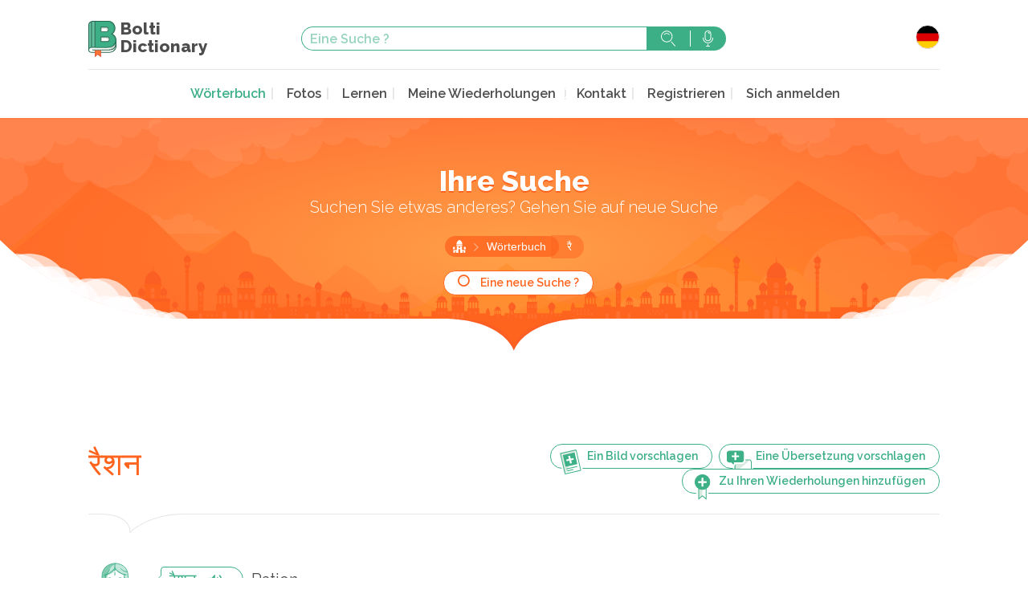

--- FILE ---
content_type: text/html; charset=UTF-8
request_url: https://www.boltidictionary.com/de/dictionnaire/2/%E0%A4%B0%E0%A5%88/word/14874
body_size: 5589
content:
<!doctype html>
<html lang="de">
  <head>
    <meta charset="UTF-8">
    <title>Ration - रैशन - Bolti Dictionary</title>
    <meta name="description" content="" />
    <meta name="viewport" content="width=device-width, initial-scale=1">

    <link rel="apple-touch-icon" sizes="57x57" href="/img/favicon/apple-touch-icon-57x57.png">
    <link rel="apple-touch-icon" sizes="60x60" href="/img/favicon/apple-touch-icon-60x60.png">
    <link rel="apple-touch-icon" sizes="72x72" href="/img/favicon/apple-touch-icon-72x72.png">
    <link rel="apple-touch-icon" sizes="76x76" href="/img/favicon/apple-touch-icon-76x76.png">
    <link rel="apple-touch-icon" sizes="114x114" href="/img/favicon/apple-touch-icon-114x114.png">
    <link rel="apple-touch-icon" sizes="120x120" href="/img/favicon/apple-touch-icon-120x120.png">
    <link rel="apple-touch-icon" sizes="144x144" href="/img/favicon/apple-touch-icon-144x144.png">
    <link rel="apple-touch-icon" sizes="152x152" href="/img/favicon/apple-touch-icon-152x152.png">
    <link rel="apple-touch-icon" sizes="180x180" href="/img/favicon/apple-touch-icon-180x180.png">
    <link rel="icon" type="image/png" href="/img/favicon/favicon-32x32.png" sizes="32x32">
    <link rel="icon" type="image/png" href="/img/favicon/android-chrome-192x192.png" sizes="192x192">
    <link rel="icon" type="image/png" href="/img/favicon/favicon-16x16.png" sizes="16x16">
    <link rel="manifest" href="/img/favicon/manifest.json">
    <link rel="mask-icon" href="/img/favicon/safari-pinned-tab.svg" color="#5bbad5">
    <meta name="msapplication-TileColor" content="#ffc40d">
    <meta name="msapplication-TileImage" content="/img/favicon/mstile-144x144.png">
    <meta name="theme-color" content="#ffffff">

    
          <link rel="canonical" content="https://www.boltidictionary.com/de/word/14874" />
    
        <link rel="preconnect" href="https://fonts.googleapis.com">
    <link rel="preconnect" href="https://fonts.gstatic.com" crossorigin>
    <link href="https://fonts.googleapis.com/css2?family=Raleway:ital,wght@0,300;0,400;0,600;0,800;1,400&display=swap" rel="stylesheet">
            <link rel="stylesheet" href="/build/all.css?20240211" media="screen" />
          <script async src="https://www.googletagmanager.com/gtag/js?id=G-Y86C4L0Y3V"></script>
  <script>
    window.dataLayer = window.dataLayer || [];
    function gtag(){dataLayer.push(arguments);}
    gtag('js', new Date());
    gtag('config', 'G-Y86C4L0Y3V');
    gtag('set', 'user_properties', {
      pwa: window.matchMedia && window.matchMedia('(display-mode: standalone)').matches || window.navigator.standalone === true ? 'pwa' : 'no-pwa'
    });
  </script>
      <script src="https://www.google.com/recaptcha/api.js?render=6LeCW7MZAAAAAIlcPNotXXpC45b1-kk0iooGnOP4"></script>
  </head>
  <body
    role="document"
                data-sw="/sw.js"
          data-login-check-quick="/de/login_check_quick"
    data-translation-contribs="/de/translationContrib/votes/-IDS-"
    >

      <div id="mainContent">
      
        
    <header id="header" role="banner">
  <section class="top-bar">
    <div class="content">
      <div class="top-bar-top">
        <div class="">
          <a href="/de/" class="logo" alt="Bolti Dictionary">
            <img src="/img/logo-bolti.svg" alt="" width="35" height="45">
            <h1>Bolti <br>Dictionary</h1>
          </a>
        </div>
        <div class="search-form-container">
          <form action="/de/search" class="search-form" method="GET">
    <input type="text" name="s" placeholder="Eine Suche ?" value="">
    <button type="submit" class="search">Suche</button>
    <a class="search-voice tipso top" data-tipso="Sie können den Sprachassistenten Ihres Telefons verwenden ">Suche mit der Stimme</a>
</form>
        </div>

        <div class="mobile-hidden">
          <div class="lang-wrapper">
            <button>
              <span class="lang lang-de"></span>
            </button>
            <ul class="lang-list">
              <li><a href="/fr/dictionnaire/2/%E0%A4%B0%E0%A5%88/word/14874" class="lang-fr" hreflang="fr">Français</a></li>
              <li><a href="/en/dictionnaire/2/%E0%A4%B0%E0%A5%88/word/14874" class="lang-en" hreflang="en">English</a></li>
              <li><a href="/en_us/dictionnaire/2/%E0%A4%B0%E0%A5%88/word/14874" class="lang-en_us" hreflang="en-US">English USA</a></li>
              <li><a href="/it/dictionnaire/2/%E0%A4%B0%E0%A5%88/word/14874" class="lang-it" hreflang="it">Italiano</a></li>
              <li><a href="/es/dictionnaire/2/%E0%A4%B0%E0%A5%88/word/14874" class="lang-es" hreflang="es">Español</a></li>
              <li><a href="/de/dictionnaire/2/%E0%A4%B0%E0%A5%88/word/14874" class="lang-de" hreflang="de">Deutsch</a></li>
              <li><a href="/pt/dictionnaire/2/%E0%A4%B0%E0%A5%88/word/14874" class="lang-pt" hreflang="pt">Português</a></li>
              <li><a href="/ru/dictionnaire/2/%E0%A4%B0%E0%A5%88/word/14874" class="lang-ru" hreflang="ru">русский</a></li>
              <li><a href="/ja/dictionnaire/2/%E0%A4%B0%E0%A5%88/word/14874" class="lang-ja" hreflang="ja">日本語</a></li>
            </ul>
          </div>
        </div>

      </div>
      <nav class="main-nav" role="navigation">
        <div>
          <button class="mobile-menu mobile-only">Menu</button>
          <div class="mobile-menu-content">
            <h2 class="mobile-only">Menu</h2>
            <button class="mobile-only">Schließen</button>
            <a href="/de/profile/" class="onlyLogged loggedUser" rel="nofollow">
              <img src="" width="30" height="30" loading="lazy" alt="" class="logged_picture" />
              <em>Namasté</em>
              <strong class="logged_username"></strong>
            </a>
            <ul>
              <li><a href="/de/dictionary" class="active">Wörterbuch</a></li>
              <li><a href="/de/photos" >Fotos</a></li>
              <li><a href="/de/learning" >Lernen</a></li>
              <li><a href="/de/knowledge/my"  rel="nofollow">Meine Wiederholungen</a>
              <li><a href="#" data-remodal-target="modal">Kontakt</a></li>
<!--               <li><a href="/de/about" >Über uns</a></li> -->
<!--              <li><a href="/de/p/about" >Über uns</a></li> -->
              <li class="onlyNotLogged"><a href="/de/register/" class="">Registrieren</a></li>
              <li>
                <a href="/de/login" class="onlyNotLogged" rel="nofollow">Sich anmelden</a>
                <a href="/de/logout" class="onlyLogged" rel="nofollow">Sich abmelden</a>
              </li>
            </ul>
          </div>
        </div>
        <div class="mobile-only">
          <div class="lang-wrapper">
            <button>
              <span class="lang lang-de"></span>
            </button>
            <ul class="lang-list">
              <li><a href="/fr/dictionnaire/2/%E0%A4%B0%E0%A5%88/word/14874" class="lang-fr" hreflang="fr">Français</a></li>
              <li><a href="/en/dictionnaire/2/%E0%A4%B0%E0%A5%88/word/14874" class="lang-en" hreflang="en">English</a></li>
              <li><a href="/en_us/dictionnaire/2/%E0%A4%B0%E0%A5%88/word/14874" class="lang-en_us" hreflang="en-US">English USA</a></li>
              <li><a href="/it/dictionnaire/2/%E0%A4%B0%E0%A5%88/word/14874" class="lang-it" hreflang="it">Italiano</a></li>
              <li><a href="/es/dictionnaire/2/%E0%A4%B0%E0%A5%88/word/14874" class="lang-es" hreflang="sp">Español</a></li>
              <li><a href="/de/dictionnaire/2/%E0%A4%B0%E0%A5%88/word/14874" class="lang-de" hreflang="de">Deutsch</a></li>
              <li><a href="/pt/dictionnaire/2/%E0%A4%B0%E0%A5%88/word/14874" class="lang-pt" hreflang="pt">Português</a></li>
              <li><a href="/ru/dictionnaire/2/%E0%A4%B0%E0%A5%88/word/14874" class="lang-ru" hreflang="ru">русский</a></li>
              <li><a href="/ja/dictionnaire/2/%E0%A4%B0%E0%A5%88/word/14874" class="lang-ja" hreflang="ja">日本語</a></li>
            </ul>
          </div>
        </div>
      </nav>
    </div>
  </section>
</header>    <header id="headerBottom">
  <div class="header-bottom">
    <div class="content">
            <h1>Ihre Suche</h1>
                  <h2>Suchen Sie etwas anderes? Gehen Sie auf neue Suche</h2>
      
      
      
      <ul class="breadcrumbs">
    <li class="first-crumb"><a href="/de/">Startseite</a></li>

    
    
            <li>
                            <a href="/de/dictionary">
            
            Wörterbuch

                            </a>
                    </li>
    
        
            <li>
            <a href="/de/dictionary/2/%E0%A4%B0%E0%A5%88">
            रै
            </a>
        </li>
    
    
    
</ul>


            <a href="" class="btn new-search">Eine neue Suche ?</a>
      
    </div>
  </div>
</header>
    <main id="main" role="main">
                <section class="content">
        
        
        <section class="definitions">
    <div class="title-with-actions with-border border-left">
        <div class="three-quarters">
            <button class="with-ico addPhotoUser" data-uri="/de/photos/add/14874">
                <img src="/img/svg-sprites/ico-add-photo.svg" alt="">
                <span class="tablet-hidden">Ein Bild vorschlagen</span>
            </button>
			<a href="/de/wordContrib/14874" class="with-ico btn">
                <img src="/img/svg-sprites/ico-add-translation.svg" alt="">
                <span class="tablet-hidden">Eine Übersetzung vorschlagen</span>
            </a>
            <button class="with-ico addKnowledge"
				data-uri="/de/knowledge/add/word/14874"
                data-has-uri="/de/knowledge/has/word/14874"
                data-del-uri="/de/knowledge/remove/word/14874"
			>
                <span class="addKnowledge_add">
                    <img class="" src="/img/svg-sprites/ico-add-revision.svg" alt="">
                    <span class="tablet-hidden">Zu Ihren Wiederholungen hinzufügen </span>
                </span>
                <span class="addKnowledge_del">
                    <img class="" src="/img/svg-sprites/ico-del-revision.svg" alt="">
                    <span class="tablet-hidden">Aus Ihren Revisionen entfernen</span>
                </span>
            </button>
        </div>
        <h2><span class="devanagari">रैशन</span></h2>
    </div>

    
                
			        	        <article>
	            <div class="col-w70">
	                <div class="illustrations woman-02 illustr-cw-1052437" data-hide-id="1052437"></div>
	            </div>
	            <div class="definitions-content">
	                <a href="https://www.boltidictionary.com/audio/5e/19/hash_r18676_compressed.mp3" class="sm2_link" data-id="cw-1052437"><span class="devanagari">रैशन</span><i class="icon-speaker"></i></a>
	                <span class="translation translation-1052437">
						Ration
						
					</span>
	                
	                
	                	            </div>
	        </article>

	        

	        	    
    
    

</section>



                <section class="bottom-module">
          <div class="grid">
            <div>
              <a href="/de/learning" class="learn-hindi">
                <span class="bottom-module-link-text">Lernen Sie Hindi <br> mit den Einheimischen</span>
              </a>
            </div>
            <div class="bottom-search">
              <h3>Neue Suche ?</h3>
              <form action="/de/search" class="search-form" method="GET">
    <input type="text" name="s" placeholder="Eine Suche ?" value="">
    <button type="submit" class="search">Suche</button>
    <a class="search-voice tipso top" data-tipso="Sie können den Sprachassistenten Ihres Telefons verwenden ">Suche mit der Stimme</a>
</form>
              <a href="/de/dictionary" class="btn icon-chevron">… oder das Wörterbuch durchsehen </a>
            </div>
            <div>
              <a href="/de/photos" class="travel-india">
                <span class="bottom-module-link-text">Entdecken Sie Indien auf Ihre Weise</span>
              </a>
            </div>
          </div>
        </section>
      
                </section>
        
    </main>

      </div>

    <div class="remodal popin_contact" data-remodal-id="modal">
      <button data-remodal-action="close" class="remodal-close"></button>
      <h2>Kontakt</h2>
      <form name="contact" method="post" action="/de/contact_save">
<div id="contact"><div class="form-group"><label class="control-label required" for="contact_name">Ihr Name</label><input type="text" id="contact_name" name="contact[name]" required="required" class="form-control" /></div><div class="form-group"><label class="control-label required" for="contact_email">Ihre E-Mail</label><input type="text" id="contact_email" name="contact[email]" required="required" class="form-control" /></div><div class="form-group"><label class="control-label required" for="contact_content">Ihre Nachricht </label><textarea id="contact_content" name="contact[content]" required="required" class="form-control"></textarea></div><input type="hidden" id="contact_type" name="contact[type]" value="contact" /><div class="form-group"><button type="submit" id="contact_save" name="contact[save]" class="btn-default btn">Senden</button></div><input type="hidden" id="contact__token" name="contact[_token]" value="qhQ09x834b5O8DysW6jz4gjcxn4pUW0NmT2MEXZPOuY" /></div>
</form>
    </div>

    <div class="remodal popin_contact" data-remodal-id="modal_traduction">
      <button data-remodal-action="close" class="remodal-close"></button>
      <h2>Eine Übersetzung vorschlagen</h2>
      <p>Schlagen Sie Ihre Übersetzung vor</p>
      <form name="contact_traduction" method="post" action="/de/contact_save/traduction">
<div id="contact_traduction"><div class="form-group"><label class="control-label required" for="contact_traduction_name">Ihr Name</label><input type="text" id="contact_traduction_name" name="contact_traduction[name]" required="required" class="form-control" /></div><div class="form-group"><label class="control-label required" for="contact_traduction_email">Ihre E-Mail</label><input type="text" id="contact_traduction_email" name="contact_traduction[email]" required="required" class="form-control" /></div><div class="form-group"><label class="control-label required" for="contact_traduction_content">Ihre Übersetzung</label><textarea id="contact_traduction_content" name="contact_traduction[content]" required="required" class="form-control"></textarea></div><input type="hidden" id="contact_traduction_type" name="contact_traduction[type]" value="traduction" /><div class="form-group"><button type="submit" id="contact_traduction_save" name="contact_traduction[save]" class="btn-default btn">Senden</button></div><input type="hidden" id="contact_traduction__token" name="contact_traduction[_token]" value="2uYKUkfYeB485oqRKnu9Odp0cB2090YnAF34ctMvlaE" /></div>
</form>
    </div>

    <div class="remodal popin_limit_listen" data-remodal-id="modal_limit_listen">
      <button data-remodal-action="close" class="remodal-close"></button>
      <h2>Hörgrenze erreicht</h2>
      <p>Sie haben die Hörgrenze erreicht.<br>Um Ihren Lernprozess fortzusetzen,<br>können Sie <a href="https://www.boltidictionary.com/de/register" target="_blank">kostenlos ein Konto einrichten.</a><br>oder <a href="https://www.boltidictionary.com/de/login" target="_blank">sich einloggen</a><br>
</p>
    </div>

    <div class="remodal popin_knowledge_login" data-remodal-id="modal_knowledge_login">
      <button data-remodal-action="close" class="remodal-close"></button>
      <h2>Anmelden für: zu den Revisionen hinzufügen</h2>
      Sie müssen angemeldet sein, um diese Funktion nutzen zu können.<br><p>Um Ihren Lernprozess fortzusetzen,<br>können Sie <a href="https://www.boltidictionary.com/de/register" target="_blank">kostenlos ein Konto erstellen</a><br>oder <a href="https://www.boltidictionary.com/de/login" target="_blank">sich anmelden</a><br>
</p>
    </div>

    <div class="remodal modal_photo_login" data-remodal-id="modal_photo_login">
      <button data-remodal-action="close" class="remodal-close"></button>
      <h2>Anmelden für: zu den Revisionen hinzufügen</h2>
      Sie müssen angemeldet sein, um diese Funktion nutzen zu können.<br><p>Um Ihren Lernprozess fortzusetzen,<br>können Sie <a href="https://www.boltidictionary.com/de/register" target="_blank">kostenlos ein Konto erstellen</a><br>oder <a href="https://www.boltidictionary.com/de/login" target="_blank">sich anmelden</a><br>
</p>
    </div>

    <div class="remodal modal_photo_submit" data-remodal-id="modal_photo_loading">
      <button data-remodal-action="close" class="remodal-close"></button>
      <h2>Ein Bild vorschlagen</h2>
      <p>Ein Bild vorschlagen</p>
      <div class="modal_photo_loading_in">Loading...</div>
    </div>

		<div class="remodal modal_wordContrib_login" data-remodal-id="modal_wordContrib_login">
    <button data-remodal-action="close" class="remodal-close"></button>
			<h2>Melden Sie sich an, um einen Beitrag zu leisten</h2>
			<p>Um diese Funktion nutzen zu können, müssen Sie angemeldet sein.<br>Um Ihr Lernen fortzusetzen,<br>Sie können ein<a href="https://www.boltidictionary.com/de/register/"> kostenloses Konto</a> erstellen<br>oder <a href="https://www.boltidictionary.com/de/register/">anmelden</a><br></p>
		</div>

    <footer id="footer" role="contentinfo">
  <div class="footer-main">
    <div class="content">
      <div class="grid">
        <div>
          <a href="/" class="logo">
            <img src="/img/logo-bolti.svg" alt="Bolti Dictionary" loading="lazy" width="35" height="45">
            <h1>Bolti <br>Dictionary</h1>
          </a>
          <p> Bolti Dictionary,<br>
            Wörterbuch, Kurs <br> und indische Kultur online</p>
          <h3>Seien Sie dabei:</h3>
          <ul class="rs">
            <li>
              <a href="https://www.instagram.com/boltidictionary/" class="instagram">
                <img src="/img/rs/ico-instagram.svg" alt="Instagram" width="39" height="39" loading="lazy">
              </a>
            </li>
            <li>
              <a href="https://www.facebook.com/Boltidictionarycom-150621228465735/" class="facebook">
                <img src="/img/rs/ico-facebook.svg" alt="" loading="lazy" width="40" height="40">
              </a>
            </li>
            <li>
              <a href="https://twitter.com/Boltidictionary" class="twitter">
                <img src="/img/rs/ico-twitter.svg" alt="" loading="lazy" width="40" height="40">
              </a>
            </li>
          </ul>
        </div>
        <nav>
          <h3>Navigation</h3>
          <ul>
            <li><a href="/de/dictionary" class="active">Wörterbuch</a></li>
              <li><a href="/de/photos" >Fotos</a></li>
              <li><a href="/de/learning" >Lernen</a></li>
              <li><a href="#" data-remodal-target="modal">Kontakt</a></li>
              <li><a href="/de/about" >Über uns</a></li>
              <li><a href="/de/legal" >Rechtliche Hinweise</a></li>
              <li><a href="/de/terms" >Allgemeine Nutzungsbedingungen</a></li>
              <li><a href="/de/charter" >Nutzercharta</a></li>
              <li><a href="/de/privacy" >Datenschutzrichtlinie</a></li>
          </ul>
        </nav>
        <div class="one-half">
          <div class="instagram-grid">
            <div class="instagram-line">
              <div><a href="https://www.instagram.com/boltidictionary/"><img src="/img/instagram-footer/illu-IG-footer-01.jpg" alt="" loading="lazy" width="95" height="95"></a></div>
              <div><a href="https://www.instagram.com/boltidictionary/"><img src="/img/instagram-footer/illu-IG-footer-02.jpg" alt="" loading="lazy" width="95" height="95"></a></div>
              <div><a href="https://www.instagram.com/boltidictionary/"><img src="/img/instagram-footer/illu-IG-footer-03.jpg" alt="" loading="lazy" width="95" height="95"></a></div>
              <div><a href="https://www.instagram.com/boltidictionary/"><img src="/img/instagram-footer/illu-IG-footer-04.jpg" alt="" loading="lazy" width="95" height="95"></a></div>
              <div><a href="https://www.instagram.com/boltidictionary/"><img src="/img/instagram-footer/illu-IG-footer-05.jpg" alt="" loading="lazy" width="95" height="95"></a></div>
            </div>

            <div class="instagram-line">
              <div><a href="https://www.instagram.com/boltidictionary/"><img src="/img/instagram-footer/illu-IG-footer-06.jpg" alt="" loading="lazy" width="95" height="95"></a></div>
              <div><a href="https://www.instagram.com/boltidictionary/"><img src="/img/instagram-footer/illu-IG-footer-07.jpg" alt="" loading="lazy" width="95" height="95"></a></div>
              <div><a href="https://www.instagram.com/boltidictionary/"><img src="/img/instagram-footer/illu-IG-footer-08.jpg" alt="" loading="lazy" width="95" height="95"></a></div>
              <div class="two-fives"><a href="https://www.instagram.com/boltidictionary/"><span>Teilen Sie Ihre Bilder</span></a></div>
            </div>

            <div class="instagram-line">
              <div><a href="https://www.instagram.com/boltidictionary/"><img src="/img/instagram-footer/illu-IG-footer-09.jpg" alt="" loading="lazy" width="95" height="95"></a></div>
              <div><a href="https://www.instagram.com/boltidictionary/"><img src="/img/instagram-footer/illu-IG-footer-10.jpg" alt="" loading="lazy" width="95" height="95"></a></div>
              <div><a href="https://www.instagram.com/boltidictionary/"><img src="/img/instagram-footer/illu-IG-footer-11.jpg" alt="" loading="lazy" width="95" height="95"></a></div>
              <div><a href="https://www.instagram.com/boltidictionary/"><img src="/img/instagram-footer/illu-IG-footer-12.jpg" alt="" loading="lazy" width="95" height="95"></a></div>
              <div><a href="https://www.instagram.com/boltidictionary/"><img src="/img/instagram-footer/illu-IG-footer-13.jpg" alt="" loading="lazy" width="95" height="95"></a></div>
            </div>
          </div>
        </div>
      </div>
    </div>
  </div>
  <div class="bottom-bar">
    &copy; 2010-2026 Boltidictionary - <a href="/de/legal">Impressum </a>
  </div>
</footer>
    <footer id="appInstall" class="pwaFooter">
    <div>
        <button>Die Anwendung installieren</button>
    </div>
</footer>
<footer id="newVersion" class="pwaFooter">
    <div>
        Update verfügbar
        <button class="refresh">Auffrischen</button>
        <a href="#" class="close">später</a>
    </div>
</footer>

                      <script src="/build/all.js?20240211"></script>
          <script>
    $(function() {
        $(".popin_contact form").submit(function(e){
            var action_url = $(this).attr('action');
            e.preventDefault();
            $.ajax({
                type: "POST",
                url: action_url,
                data: $(this).serialize(),
                success: function(datas){
                    $(".popin_contact form").before('<p>'+datas.msg+'</p>');
                    $(".popin_contact form").hide();
                },
                error: function(){
                    alert("failure");
                }
            });
        });
    });
    </script>
    
  </body>
</html>

--- FILE ---
content_type: text/html; charset=utf-8
request_url: https://www.google.com/recaptcha/api2/anchor?ar=1&k=6LeCW7MZAAAAAIlcPNotXXpC45b1-kk0iooGnOP4&co=aHR0cHM6Ly93d3cuYm9sdGlkaWN0aW9uYXJ5LmNvbTo0NDM.&hl=en&v=PoyoqOPhxBO7pBk68S4YbpHZ&size=invisible&anchor-ms=20000&execute-ms=30000&cb=v5j57rz0o7cf
body_size: 48698
content:
<!DOCTYPE HTML><html dir="ltr" lang="en"><head><meta http-equiv="Content-Type" content="text/html; charset=UTF-8">
<meta http-equiv="X-UA-Compatible" content="IE=edge">
<title>reCAPTCHA</title>
<style type="text/css">
/* cyrillic-ext */
@font-face {
  font-family: 'Roboto';
  font-style: normal;
  font-weight: 400;
  font-stretch: 100%;
  src: url(//fonts.gstatic.com/s/roboto/v48/KFO7CnqEu92Fr1ME7kSn66aGLdTylUAMa3GUBHMdazTgWw.woff2) format('woff2');
  unicode-range: U+0460-052F, U+1C80-1C8A, U+20B4, U+2DE0-2DFF, U+A640-A69F, U+FE2E-FE2F;
}
/* cyrillic */
@font-face {
  font-family: 'Roboto';
  font-style: normal;
  font-weight: 400;
  font-stretch: 100%;
  src: url(//fonts.gstatic.com/s/roboto/v48/KFO7CnqEu92Fr1ME7kSn66aGLdTylUAMa3iUBHMdazTgWw.woff2) format('woff2');
  unicode-range: U+0301, U+0400-045F, U+0490-0491, U+04B0-04B1, U+2116;
}
/* greek-ext */
@font-face {
  font-family: 'Roboto';
  font-style: normal;
  font-weight: 400;
  font-stretch: 100%;
  src: url(//fonts.gstatic.com/s/roboto/v48/KFO7CnqEu92Fr1ME7kSn66aGLdTylUAMa3CUBHMdazTgWw.woff2) format('woff2');
  unicode-range: U+1F00-1FFF;
}
/* greek */
@font-face {
  font-family: 'Roboto';
  font-style: normal;
  font-weight: 400;
  font-stretch: 100%;
  src: url(//fonts.gstatic.com/s/roboto/v48/KFO7CnqEu92Fr1ME7kSn66aGLdTylUAMa3-UBHMdazTgWw.woff2) format('woff2');
  unicode-range: U+0370-0377, U+037A-037F, U+0384-038A, U+038C, U+038E-03A1, U+03A3-03FF;
}
/* math */
@font-face {
  font-family: 'Roboto';
  font-style: normal;
  font-weight: 400;
  font-stretch: 100%;
  src: url(//fonts.gstatic.com/s/roboto/v48/KFO7CnqEu92Fr1ME7kSn66aGLdTylUAMawCUBHMdazTgWw.woff2) format('woff2');
  unicode-range: U+0302-0303, U+0305, U+0307-0308, U+0310, U+0312, U+0315, U+031A, U+0326-0327, U+032C, U+032F-0330, U+0332-0333, U+0338, U+033A, U+0346, U+034D, U+0391-03A1, U+03A3-03A9, U+03B1-03C9, U+03D1, U+03D5-03D6, U+03F0-03F1, U+03F4-03F5, U+2016-2017, U+2034-2038, U+203C, U+2040, U+2043, U+2047, U+2050, U+2057, U+205F, U+2070-2071, U+2074-208E, U+2090-209C, U+20D0-20DC, U+20E1, U+20E5-20EF, U+2100-2112, U+2114-2115, U+2117-2121, U+2123-214F, U+2190, U+2192, U+2194-21AE, U+21B0-21E5, U+21F1-21F2, U+21F4-2211, U+2213-2214, U+2216-22FF, U+2308-230B, U+2310, U+2319, U+231C-2321, U+2336-237A, U+237C, U+2395, U+239B-23B7, U+23D0, U+23DC-23E1, U+2474-2475, U+25AF, U+25B3, U+25B7, U+25BD, U+25C1, U+25CA, U+25CC, U+25FB, U+266D-266F, U+27C0-27FF, U+2900-2AFF, U+2B0E-2B11, U+2B30-2B4C, U+2BFE, U+3030, U+FF5B, U+FF5D, U+1D400-1D7FF, U+1EE00-1EEFF;
}
/* symbols */
@font-face {
  font-family: 'Roboto';
  font-style: normal;
  font-weight: 400;
  font-stretch: 100%;
  src: url(//fonts.gstatic.com/s/roboto/v48/KFO7CnqEu92Fr1ME7kSn66aGLdTylUAMaxKUBHMdazTgWw.woff2) format('woff2');
  unicode-range: U+0001-000C, U+000E-001F, U+007F-009F, U+20DD-20E0, U+20E2-20E4, U+2150-218F, U+2190, U+2192, U+2194-2199, U+21AF, U+21E6-21F0, U+21F3, U+2218-2219, U+2299, U+22C4-22C6, U+2300-243F, U+2440-244A, U+2460-24FF, U+25A0-27BF, U+2800-28FF, U+2921-2922, U+2981, U+29BF, U+29EB, U+2B00-2BFF, U+4DC0-4DFF, U+FFF9-FFFB, U+10140-1018E, U+10190-1019C, U+101A0, U+101D0-101FD, U+102E0-102FB, U+10E60-10E7E, U+1D2C0-1D2D3, U+1D2E0-1D37F, U+1F000-1F0FF, U+1F100-1F1AD, U+1F1E6-1F1FF, U+1F30D-1F30F, U+1F315, U+1F31C, U+1F31E, U+1F320-1F32C, U+1F336, U+1F378, U+1F37D, U+1F382, U+1F393-1F39F, U+1F3A7-1F3A8, U+1F3AC-1F3AF, U+1F3C2, U+1F3C4-1F3C6, U+1F3CA-1F3CE, U+1F3D4-1F3E0, U+1F3ED, U+1F3F1-1F3F3, U+1F3F5-1F3F7, U+1F408, U+1F415, U+1F41F, U+1F426, U+1F43F, U+1F441-1F442, U+1F444, U+1F446-1F449, U+1F44C-1F44E, U+1F453, U+1F46A, U+1F47D, U+1F4A3, U+1F4B0, U+1F4B3, U+1F4B9, U+1F4BB, U+1F4BF, U+1F4C8-1F4CB, U+1F4D6, U+1F4DA, U+1F4DF, U+1F4E3-1F4E6, U+1F4EA-1F4ED, U+1F4F7, U+1F4F9-1F4FB, U+1F4FD-1F4FE, U+1F503, U+1F507-1F50B, U+1F50D, U+1F512-1F513, U+1F53E-1F54A, U+1F54F-1F5FA, U+1F610, U+1F650-1F67F, U+1F687, U+1F68D, U+1F691, U+1F694, U+1F698, U+1F6AD, U+1F6B2, U+1F6B9-1F6BA, U+1F6BC, U+1F6C6-1F6CF, U+1F6D3-1F6D7, U+1F6E0-1F6EA, U+1F6F0-1F6F3, U+1F6F7-1F6FC, U+1F700-1F7FF, U+1F800-1F80B, U+1F810-1F847, U+1F850-1F859, U+1F860-1F887, U+1F890-1F8AD, U+1F8B0-1F8BB, U+1F8C0-1F8C1, U+1F900-1F90B, U+1F93B, U+1F946, U+1F984, U+1F996, U+1F9E9, U+1FA00-1FA6F, U+1FA70-1FA7C, U+1FA80-1FA89, U+1FA8F-1FAC6, U+1FACE-1FADC, U+1FADF-1FAE9, U+1FAF0-1FAF8, U+1FB00-1FBFF;
}
/* vietnamese */
@font-face {
  font-family: 'Roboto';
  font-style: normal;
  font-weight: 400;
  font-stretch: 100%;
  src: url(//fonts.gstatic.com/s/roboto/v48/KFO7CnqEu92Fr1ME7kSn66aGLdTylUAMa3OUBHMdazTgWw.woff2) format('woff2');
  unicode-range: U+0102-0103, U+0110-0111, U+0128-0129, U+0168-0169, U+01A0-01A1, U+01AF-01B0, U+0300-0301, U+0303-0304, U+0308-0309, U+0323, U+0329, U+1EA0-1EF9, U+20AB;
}
/* latin-ext */
@font-face {
  font-family: 'Roboto';
  font-style: normal;
  font-weight: 400;
  font-stretch: 100%;
  src: url(//fonts.gstatic.com/s/roboto/v48/KFO7CnqEu92Fr1ME7kSn66aGLdTylUAMa3KUBHMdazTgWw.woff2) format('woff2');
  unicode-range: U+0100-02BA, U+02BD-02C5, U+02C7-02CC, U+02CE-02D7, U+02DD-02FF, U+0304, U+0308, U+0329, U+1D00-1DBF, U+1E00-1E9F, U+1EF2-1EFF, U+2020, U+20A0-20AB, U+20AD-20C0, U+2113, U+2C60-2C7F, U+A720-A7FF;
}
/* latin */
@font-face {
  font-family: 'Roboto';
  font-style: normal;
  font-weight: 400;
  font-stretch: 100%;
  src: url(//fonts.gstatic.com/s/roboto/v48/KFO7CnqEu92Fr1ME7kSn66aGLdTylUAMa3yUBHMdazQ.woff2) format('woff2');
  unicode-range: U+0000-00FF, U+0131, U+0152-0153, U+02BB-02BC, U+02C6, U+02DA, U+02DC, U+0304, U+0308, U+0329, U+2000-206F, U+20AC, U+2122, U+2191, U+2193, U+2212, U+2215, U+FEFF, U+FFFD;
}
/* cyrillic-ext */
@font-face {
  font-family: 'Roboto';
  font-style: normal;
  font-weight: 500;
  font-stretch: 100%;
  src: url(//fonts.gstatic.com/s/roboto/v48/KFO7CnqEu92Fr1ME7kSn66aGLdTylUAMa3GUBHMdazTgWw.woff2) format('woff2');
  unicode-range: U+0460-052F, U+1C80-1C8A, U+20B4, U+2DE0-2DFF, U+A640-A69F, U+FE2E-FE2F;
}
/* cyrillic */
@font-face {
  font-family: 'Roboto';
  font-style: normal;
  font-weight: 500;
  font-stretch: 100%;
  src: url(//fonts.gstatic.com/s/roboto/v48/KFO7CnqEu92Fr1ME7kSn66aGLdTylUAMa3iUBHMdazTgWw.woff2) format('woff2');
  unicode-range: U+0301, U+0400-045F, U+0490-0491, U+04B0-04B1, U+2116;
}
/* greek-ext */
@font-face {
  font-family: 'Roboto';
  font-style: normal;
  font-weight: 500;
  font-stretch: 100%;
  src: url(//fonts.gstatic.com/s/roboto/v48/KFO7CnqEu92Fr1ME7kSn66aGLdTylUAMa3CUBHMdazTgWw.woff2) format('woff2');
  unicode-range: U+1F00-1FFF;
}
/* greek */
@font-face {
  font-family: 'Roboto';
  font-style: normal;
  font-weight: 500;
  font-stretch: 100%;
  src: url(//fonts.gstatic.com/s/roboto/v48/KFO7CnqEu92Fr1ME7kSn66aGLdTylUAMa3-UBHMdazTgWw.woff2) format('woff2');
  unicode-range: U+0370-0377, U+037A-037F, U+0384-038A, U+038C, U+038E-03A1, U+03A3-03FF;
}
/* math */
@font-face {
  font-family: 'Roboto';
  font-style: normal;
  font-weight: 500;
  font-stretch: 100%;
  src: url(//fonts.gstatic.com/s/roboto/v48/KFO7CnqEu92Fr1ME7kSn66aGLdTylUAMawCUBHMdazTgWw.woff2) format('woff2');
  unicode-range: U+0302-0303, U+0305, U+0307-0308, U+0310, U+0312, U+0315, U+031A, U+0326-0327, U+032C, U+032F-0330, U+0332-0333, U+0338, U+033A, U+0346, U+034D, U+0391-03A1, U+03A3-03A9, U+03B1-03C9, U+03D1, U+03D5-03D6, U+03F0-03F1, U+03F4-03F5, U+2016-2017, U+2034-2038, U+203C, U+2040, U+2043, U+2047, U+2050, U+2057, U+205F, U+2070-2071, U+2074-208E, U+2090-209C, U+20D0-20DC, U+20E1, U+20E5-20EF, U+2100-2112, U+2114-2115, U+2117-2121, U+2123-214F, U+2190, U+2192, U+2194-21AE, U+21B0-21E5, U+21F1-21F2, U+21F4-2211, U+2213-2214, U+2216-22FF, U+2308-230B, U+2310, U+2319, U+231C-2321, U+2336-237A, U+237C, U+2395, U+239B-23B7, U+23D0, U+23DC-23E1, U+2474-2475, U+25AF, U+25B3, U+25B7, U+25BD, U+25C1, U+25CA, U+25CC, U+25FB, U+266D-266F, U+27C0-27FF, U+2900-2AFF, U+2B0E-2B11, U+2B30-2B4C, U+2BFE, U+3030, U+FF5B, U+FF5D, U+1D400-1D7FF, U+1EE00-1EEFF;
}
/* symbols */
@font-face {
  font-family: 'Roboto';
  font-style: normal;
  font-weight: 500;
  font-stretch: 100%;
  src: url(//fonts.gstatic.com/s/roboto/v48/KFO7CnqEu92Fr1ME7kSn66aGLdTylUAMaxKUBHMdazTgWw.woff2) format('woff2');
  unicode-range: U+0001-000C, U+000E-001F, U+007F-009F, U+20DD-20E0, U+20E2-20E4, U+2150-218F, U+2190, U+2192, U+2194-2199, U+21AF, U+21E6-21F0, U+21F3, U+2218-2219, U+2299, U+22C4-22C6, U+2300-243F, U+2440-244A, U+2460-24FF, U+25A0-27BF, U+2800-28FF, U+2921-2922, U+2981, U+29BF, U+29EB, U+2B00-2BFF, U+4DC0-4DFF, U+FFF9-FFFB, U+10140-1018E, U+10190-1019C, U+101A0, U+101D0-101FD, U+102E0-102FB, U+10E60-10E7E, U+1D2C0-1D2D3, U+1D2E0-1D37F, U+1F000-1F0FF, U+1F100-1F1AD, U+1F1E6-1F1FF, U+1F30D-1F30F, U+1F315, U+1F31C, U+1F31E, U+1F320-1F32C, U+1F336, U+1F378, U+1F37D, U+1F382, U+1F393-1F39F, U+1F3A7-1F3A8, U+1F3AC-1F3AF, U+1F3C2, U+1F3C4-1F3C6, U+1F3CA-1F3CE, U+1F3D4-1F3E0, U+1F3ED, U+1F3F1-1F3F3, U+1F3F5-1F3F7, U+1F408, U+1F415, U+1F41F, U+1F426, U+1F43F, U+1F441-1F442, U+1F444, U+1F446-1F449, U+1F44C-1F44E, U+1F453, U+1F46A, U+1F47D, U+1F4A3, U+1F4B0, U+1F4B3, U+1F4B9, U+1F4BB, U+1F4BF, U+1F4C8-1F4CB, U+1F4D6, U+1F4DA, U+1F4DF, U+1F4E3-1F4E6, U+1F4EA-1F4ED, U+1F4F7, U+1F4F9-1F4FB, U+1F4FD-1F4FE, U+1F503, U+1F507-1F50B, U+1F50D, U+1F512-1F513, U+1F53E-1F54A, U+1F54F-1F5FA, U+1F610, U+1F650-1F67F, U+1F687, U+1F68D, U+1F691, U+1F694, U+1F698, U+1F6AD, U+1F6B2, U+1F6B9-1F6BA, U+1F6BC, U+1F6C6-1F6CF, U+1F6D3-1F6D7, U+1F6E0-1F6EA, U+1F6F0-1F6F3, U+1F6F7-1F6FC, U+1F700-1F7FF, U+1F800-1F80B, U+1F810-1F847, U+1F850-1F859, U+1F860-1F887, U+1F890-1F8AD, U+1F8B0-1F8BB, U+1F8C0-1F8C1, U+1F900-1F90B, U+1F93B, U+1F946, U+1F984, U+1F996, U+1F9E9, U+1FA00-1FA6F, U+1FA70-1FA7C, U+1FA80-1FA89, U+1FA8F-1FAC6, U+1FACE-1FADC, U+1FADF-1FAE9, U+1FAF0-1FAF8, U+1FB00-1FBFF;
}
/* vietnamese */
@font-face {
  font-family: 'Roboto';
  font-style: normal;
  font-weight: 500;
  font-stretch: 100%;
  src: url(//fonts.gstatic.com/s/roboto/v48/KFO7CnqEu92Fr1ME7kSn66aGLdTylUAMa3OUBHMdazTgWw.woff2) format('woff2');
  unicode-range: U+0102-0103, U+0110-0111, U+0128-0129, U+0168-0169, U+01A0-01A1, U+01AF-01B0, U+0300-0301, U+0303-0304, U+0308-0309, U+0323, U+0329, U+1EA0-1EF9, U+20AB;
}
/* latin-ext */
@font-face {
  font-family: 'Roboto';
  font-style: normal;
  font-weight: 500;
  font-stretch: 100%;
  src: url(//fonts.gstatic.com/s/roboto/v48/KFO7CnqEu92Fr1ME7kSn66aGLdTylUAMa3KUBHMdazTgWw.woff2) format('woff2');
  unicode-range: U+0100-02BA, U+02BD-02C5, U+02C7-02CC, U+02CE-02D7, U+02DD-02FF, U+0304, U+0308, U+0329, U+1D00-1DBF, U+1E00-1E9F, U+1EF2-1EFF, U+2020, U+20A0-20AB, U+20AD-20C0, U+2113, U+2C60-2C7F, U+A720-A7FF;
}
/* latin */
@font-face {
  font-family: 'Roboto';
  font-style: normal;
  font-weight: 500;
  font-stretch: 100%;
  src: url(//fonts.gstatic.com/s/roboto/v48/KFO7CnqEu92Fr1ME7kSn66aGLdTylUAMa3yUBHMdazQ.woff2) format('woff2');
  unicode-range: U+0000-00FF, U+0131, U+0152-0153, U+02BB-02BC, U+02C6, U+02DA, U+02DC, U+0304, U+0308, U+0329, U+2000-206F, U+20AC, U+2122, U+2191, U+2193, U+2212, U+2215, U+FEFF, U+FFFD;
}
/* cyrillic-ext */
@font-face {
  font-family: 'Roboto';
  font-style: normal;
  font-weight: 900;
  font-stretch: 100%;
  src: url(//fonts.gstatic.com/s/roboto/v48/KFO7CnqEu92Fr1ME7kSn66aGLdTylUAMa3GUBHMdazTgWw.woff2) format('woff2');
  unicode-range: U+0460-052F, U+1C80-1C8A, U+20B4, U+2DE0-2DFF, U+A640-A69F, U+FE2E-FE2F;
}
/* cyrillic */
@font-face {
  font-family: 'Roboto';
  font-style: normal;
  font-weight: 900;
  font-stretch: 100%;
  src: url(//fonts.gstatic.com/s/roboto/v48/KFO7CnqEu92Fr1ME7kSn66aGLdTylUAMa3iUBHMdazTgWw.woff2) format('woff2');
  unicode-range: U+0301, U+0400-045F, U+0490-0491, U+04B0-04B1, U+2116;
}
/* greek-ext */
@font-face {
  font-family: 'Roboto';
  font-style: normal;
  font-weight: 900;
  font-stretch: 100%;
  src: url(//fonts.gstatic.com/s/roboto/v48/KFO7CnqEu92Fr1ME7kSn66aGLdTylUAMa3CUBHMdazTgWw.woff2) format('woff2');
  unicode-range: U+1F00-1FFF;
}
/* greek */
@font-face {
  font-family: 'Roboto';
  font-style: normal;
  font-weight: 900;
  font-stretch: 100%;
  src: url(//fonts.gstatic.com/s/roboto/v48/KFO7CnqEu92Fr1ME7kSn66aGLdTylUAMa3-UBHMdazTgWw.woff2) format('woff2');
  unicode-range: U+0370-0377, U+037A-037F, U+0384-038A, U+038C, U+038E-03A1, U+03A3-03FF;
}
/* math */
@font-face {
  font-family: 'Roboto';
  font-style: normal;
  font-weight: 900;
  font-stretch: 100%;
  src: url(//fonts.gstatic.com/s/roboto/v48/KFO7CnqEu92Fr1ME7kSn66aGLdTylUAMawCUBHMdazTgWw.woff2) format('woff2');
  unicode-range: U+0302-0303, U+0305, U+0307-0308, U+0310, U+0312, U+0315, U+031A, U+0326-0327, U+032C, U+032F-0330, U+0332-0333, U+0338, U+033A, U+0346, U+034D, U+0391-03A1, U+03A3-03A9, U+03B1-03C9, U+03D1, U+03D5-03D6, U+03F0-03F1, U+03F4-03F5, U+2016-2017, U+2034-2038, U+203C, U+2040, U+2043, U+2047, U+2050, U+2057, U+205F, U+2070-2071, U+2074-208E, U+2090-209C, U+20D0-20DC, U+20E1, U+20E5-20EF, U+2100-2112, U+2114-2115, U+2117-2121, U+2123-214F, U+2190, U+2192, U+2194-21AE, U+21B0-21E5, U+21F1-21F2, U+21F4-2211, U+2213-2214, U+2216-22FF, U+2308-230B, U+2310, U+2319, U+231C-2321, U+2336-237A, U+237C, U+2395, U+239B-23B7, U+23D0, U+23DC-23E1, U+2474-2475, U+25AF, U+25B3, U+25B7, U+25BD, U+25C1, U+25CA, U+25CC, U+25FB, U+266D-266F, U+27C0-27FF, U+2900-2AFF, U+2B0E-2B11, U+2B30-2B4C, U+2BFE, U+3030, U+FF5B, U+FF5D, U+1D400-1D7FF, U+1EE00-1EEFF;
}
/* symbols */
@font-face {
  font-family: 'Roboto';
  font-style: normal;
  font-weight: 900;
  font-stretch: 100%;
  src: url(//fonts.gstatic.com/s/roboto/v48/KFO7CnqEu92Fr1ME7kSn66aGLdTylUAMaxKUBHMdazTgWw.woff2) format('woff2');
  unicode-range: U+0001-000C, U+000E-001F, U+007F-009F, U+20DD-20E0, U+20E2-20E4, U+2150-218F, U+2190, U+2192, U+2194-2199, U+21AF, U+21E6-21F0, U+21F3, U+2218-2219, U+2299, U+22C4-22C6, U+2300-243F, U+2440-244A, U+2460-24FF, U+25A0-27BF, U+2800-28FF, U+2921-2922, U+2981, U+29BF, U+29EB, U+2B00-2BFF, U+4DC0-4DFF, U+FFF9-FFFB, U+10140-1018E, U+10190-1019C, U+101A0, U+101D0-101FD, U+102E0-102FB, U+10E60-10E7E, U+1D2C0-1D2D3, U+1D2E0-1D37F, U+1F000-1F0FF, U+1F100-1F1AD, U+1F1E6-1F1FF, U+1F30D-1F30F, U+1F315, U+1F31C, U+1F31E, U+1F320-1F32C, U+1F336, U+1F378, U+1F37D, U+1F382, U+1F393-1F39F, U+1F3A7-1F3A8, U+1F3AC-1F3AF, U+1F3C2, U+1F3C4-1F3C6, U+1F3CA-1F3CE, U+1F3D4-1F3E0, U+1F3ED, U+1F3F1-1F3F3, U+1F3F5-1F3F7, U+1F408, U+1F415, U+1F41F, U+1F426, U+1F43F, U+1F441-1F442, U+1F444, U+1F446-1F449, U+1F44C-1F44E, U+1F453, U+1F46A, U+1F47D, U+1F4A3, U+1F4B0, U+1F4B3, U+1F4B9, U+1F4BB, U+1F4BF, U+1F4C8-1F4CB, U+1F4D6, U+1F4DA, U+1F4DF, U+1F4E3-1F4E6, U+1F4EA-1F4ED, U+1F4F7, U+1F4F9-1F4FB, U+1F4FD-1F4FE, U+1F503, U+1F507-1F50B, U+1F50D, U+1F512-1F513, U+1F53E-1F54A, U+1F54F-1F5FA, U+1F610, U+1F650-1F67F, U+1F687, U+1F68D, U+1F691, U+1F694, U+1F698, U+1F6AD, U+1F6B2, U+1F6B9-1F6BA, U+1F6BC, U+1F6C6-1F6CF, U+1F6D3-1F6D7, U+1F6E0-1F6EA, U+1F6F0-1F6F3, U+1F6F7-1F6FC, U+1F700-1F7FF, U+1F800-1F80B, U+1F810-1F847, U+1F850-1F859, U+1F860-1F887, U+1F890-1F8AD, U+1F8B0-1F8BB, U+1F8C0-1F8C1, U+1F900-1F90B, U+1F93B, U+1F946, U+1F984, U+1F996, U+1F9E9, U+1FA00-1FA6F, U+1FA70-1FA7C, U+1FA80-1FA89, U+1FA8F-1FAC6, U+1FACE-1FADC, U+1FADF-1FAE9, U+1FAF0-1FAF8, U+1FB00-1FBFF;
}
/* vietnamese */
@font-face {
  font-family: 'Roboto';
  font-style: normal;
  font-weight: 900;
  font-stretch: 100%;
  src: url(//fonts.gstatic.com/s/roboto/v48/KFO7CnqEu92Fr1ME7kSn66aGLdTylUAMa3OUBHMdazTgWw.woff2) format('woff2');
  unicode-range: U+0102-0103, U+0110-0111, U+0128-0129, U+0168-0169, U+01A0-01A1, U+01AF-01B0, U+0300-0301, U+0303-0304, U+0308-0309, U+0323, U+0329, U+1EA0-1EF9, U+20AB;
}
/* latin-ext */
@font-face {
  font-family: 'Roboto';
  font-style: normal;
  font-weight: 900;
  font-stretch: 100%;
  src: url(//fonts.gstatic.com/s/roboto/v48/KFO7CnqEu92Fr1ME7kSn66aGLdTylUAMa3KUBHMdazTgWw.woff2) format('woff2');
  unicode-range: U+0100-02BA, U+02BD-02C5, U+02C7-02CC, U+02CE-02D7, U+02DD-02FF, U+0304, U+0308, U+0329, U+1D00-1DBF, U+1E00-1E9F, U+1EF2-1EFF, U+2020, U+20A0-20AB, U+20AD-20C0, U+2113, U+2C60-2C7F, U+A720-A7FF;
}
/* latin */
@font-face {
  font-family: 'Roboto';
  font-style: normal;
  font-weight: 900;
  font-stretch: 100%;
  src: url(//fonts.gstatic.com/s/roboto/v48/KFO7CnqEu92Fr1ME7kSn66aGLdTylUAMa3yUBHMdazQ.woff2) format('woff2');
  unicode-range: U+0000-00FF, U+0131, U+0152-0153, U+02BB-02BC, U+02C6, U+02DA, U+02DC, U+0304, U+0308, U+0329, U+2000-206F, U+20AC, U+2122, U+2191, U+2193, U+2212, U+2215, U+FEFF, U+FFFD;
}

</style>
<link rel="stylesheet" type="text/css" href="https://www.gstatic.com/recaptcha/releases/PoyoqOPhxBO7pBk68S4YbpHZ/styles__ltr.css">
<script nonce="8Kw9qdvFRDm9E-CIhbduRA" type="text/javascript">window['__recaptcha_api'] = 'https://www.google.com/recaptcha/api2/';</script>
<script type="text/javascript" src="https://www.gstatic.com/recaptcha/releases/PoyoqOPhxBO7pBk68S4YbpHZ/recaptcha__en.js" nonce="8Kw9qdvFRDm9E-CIhbduRA">
      
    </script></head>
<body><div id="rc-anchor-alert" class="rc-anchor-alert"></div>
<input type="hidden" id="recaptcha-token" value="[base64]">
<script type="text/javascript" nonce="8Kw9qdvFRDm9E-CIhbduRA">
      recaptcha.anchor.Main.init("[\x22ainput\x22,[\x22bgdata\x22,\x22\x22,\[base64]/[base64]/[base64]/bmV3IHJbeF0oY1swXSk6RT09Mj9uZXcgclt4XShjWzBdLGNbMV0pOkU9PTM/bmV3IHJbeF0oY1swXSxjWzFdLGNbMl0pOkU9PTQ/[base64]/[base64]/[base64]/[base64]/[base64]/[base64]/[base64]/[base64]\x22,\[base64]\\u003d\\u003d\x22,\x22w4pPdMKvwrFJTsK4b2Rhw6AhwoPCt8OSwqNKwp4+w6wNZHrCnsK+worCk8O6wqo/[base64]/CgUgeBcOINm/CkVAaw5LDuwjCkHctQsO9w6ESw7/Cql19Oz/[base64]/P8KXHAvCusKzBsK4wo3DpsOPw5gIw5LDu8O4wrpCPSQhwr3DocODXXzDkcOIXcOjwrMQQMOld01JbxPDhcKrW8KDwqnCgMOaWmHCkSnDs2fCtzJNUcOQB8O4wrjDn8O7wop6wrpMX1x+OMO+wpMBGcODbxPCi8KlYFLDmBAJRGhtEUzCsMKpwrA/BR/Ch8KSc3TDqh/CkMKow41lIsObwrDCg8KDTMO5BVXDucKCwoMEwo/CvcKNw5rDq0zCgl4mw60Vwo4Yw5vCm8KRwo/[base64]/[base64]/[base64]/SyPCoT3CjTNUw67Cm2PChsOJXcKXwp45VMKaPzBpw7waUMOTChkdWnFHw7fCrsKWw5HDq0h9csK0wpBhBxHDixAbcMOQc8KQw5ViwopEw5l0worDgcKjPMKmesKXwrbDiX/Ch1IKwrXCusK2LcOCVMORdMOkU8KUC8KfQsOqLC5dBcOGJQRtD10swqdZNMOBw7LChMOiwobCuxTDmjXCr8OUTsKeZUhrwo8zSzF2GsKxw70FOMK8w5bCrsOHblohQ8KbwrfCvlRiwoTCnifCqi8qwrFIGyUtw4/DmzZJVEDDrgFlw5DDthnCkWVQwq9oC8KKw4zDiy/CkMK1w7Qbw6/[base64]/DrcKew4fDvWFew6Elw7LDqigZa8Olwq5fUsKRPGDChRzDhWwtUsKYbXLCvwxCIMKbD8Krw7jChjjDi2wBwpIqwpl9w7xCw6fDoMOTw6HDhcKPajHDiQADeV59IjAtwopJwq8/wrdzw7FGKCvClCfCs8KTwqsTw4d8w6HCoGg1w6DCkAnDuMK/w7/CuHnDhx3ChMOSMwdrFcKRw4pFwr7Ck8OuwrEYwpxAw6cEasOWwq/DlMKgGV7CjsOBwo4Zw6/Dvwssw7jDu8K7JHcdUT/CvxV1TMOjSnzDtsKGworCjg/CrsOyw7bCu8KdwrArP8KkR8KWJcOHwozDh25DwrJjwo/CgkwWFMKOScKIZxTCux8/E8KVwoLDrMO0FGkkIEDCtmvCimTCm04hMsOaaMOwRS3ChnfDoC3Do1nDjcOSWcO3woDCncOBwodYPgTDkcO8FMOPwrfDoMK3Z8KkFhtpbBPDgcONFcKsHVYJwq9fwq7Dr2kyw5vDgMOtwrUUw4xzT24pXQlKwr42wrLCmXUoZsOiw5/CixcjBS/[base64]/wqvCmFQjwqw8DnLCnMOKwq7DpcKqDMKZQ23DusO+DATDuEbDosKww6EtFMK/w6nDm07ClcKHNh8COsOJSMOZwqfDq8O7wpoXwq3DmTAaw4fDp8KRw5lsLsOgbcKdbQXClcO8AMKQwqEcK2s3WMKpw7ZEwr1gKMKDNsKqw4XCjRfDocKDDMO8dF3DscO4asOhDMKdwpF6wprDk8OEcxsOV8OoUT4ow4tbw6pbbygNbMO/[base64]/w7bCrT46U8OmWMOew7l/w6FbeRbDjMK6wqPDqSQYw4bComZqw6PDnWB7woPDi0UKwr1tZG/ClgDDicOCwpXCrMKnw6lMw7PCosOedB/Dt8OUf8K9wpJTwokDw7vClgUwwrY9worDk38Rw6bDpsKuw7lnXA/Cq2Ylw4XDkXTDgyDDqcKNQMKccMO6wqDCvMKFw5TDisKKO8KxwpDDtsKwwrVUw7pZNyMlU2I/[base64]/CrXrDpsKEM8OPIsKkwqDDocObXgVmwqwRXi4SL8KMwp/[base64]/wobCg39ewr3DoMOuN8OBwqgTdMKGwqxmw4Y5w7TDkMOcw60xB8O1w4jDg8Kvw5hvw6HCm8K8w7LCin/CijglLTbDvVxwRThxG8OgWsKaw5UOwpx5wofDkhQcwrolwp7DnirCqcK5wpDDjMOHH8OHw6ZuwqpCLWZHG8OZw6gxw5HCp8O5wp/CiFHCtMO5TQkaFsKLCw9EXRYJWQbDkAgSw7jCtEUPAcKuMsOUw4TCsGLCvGsdwrUeZ8OWIXZewrFgHXbDiMKPw6FvwrJ3SFnDkW40LMK5w6tDX8KEOHHDr8K9woHDp3nDrcOSwqAPw5x+AsK6YMOJw6nDncKLSCTCn8OIw7fCgcOjJgbClAnDvytUw6Mdwr7Ch8KjTE/DrW7Dq8ONF3bDm8OpwqAEC8OPw4l8wp0vATwZecKoDV/CusOBw4JVw6rCp8KIw7IxAh/DrWbCvRRDw4I5wrQtGTw8w4N+KSnCmy8pw6XDnMK/eTp7w59sw6kCwrrDvkPCjRrCmMKcw6vDsMO+di1MVcOswr/DjRLCoR4fKcOJPsO8w5cQHsOUwrfCkMK8wpLDqMOhQRFNND/Dk3bCmsOuwo/CsxUYw7jChsOtO1XCpcOIXcOcHcKOwqPDkxPDrzxaa2/CsDQxwrnCpwFAUMKFEcKDSnbDiE/CllYfScO4LsO5wpDCnkUvw7HCmcKBw4xSCAPDo2BOER7Dhg0mwqrDlWfCimTCk3Rcwqgqw7PCp21PY2wGKcO3YHENccOQwrQOwr8Zw6MLwoAZREjDnVlUBMOBbMKjw4jCnMOkw4TCuWUsdcOLwqUue8ORDV5lWUk+wowfwpZmwrrDl8KsIMOuw5nDmsOnaDY/H3nDgcOcwrkuw5RGwrPDlTnChcKvwqZfwr/CmD/Cl8OqLDAkGXzDg8OSciVLw7bDugfCncOCw6RiKFwlwowIJMK9TsOMw7Agwr8WIcK0w5/[base64]/[base64]/HsKwVcObw6zCp8ODQ8OVXcOxwop6bl3Cu8O3wr/DlsOFw48mwrTCgxBAB8O3PgTChsOAdwxWwohrwpVgH8O/w5ENw6cCwpHCjB/[base64]/[base64]/[base64]/[base64]/[base64]/f2dtCQk1VMKQwrYww7UpZGNwZMKTNWMkJgDDrxd8UcO0CBc4QsKCP3bCkVzCr1IVw4ppw77Ct8ODw5YawozCqS5OMThEwpfCp8Ocw4fCimXDiw3DvMOuw7RFw4HCvCxIwr/CrxHDv8O/w5rDnEMMw4UWw756w7/Dl17DukvCj3bDsMKFARfDqMK9wq3DsFttwrg+J8K1wrB5OMKoQsOWwr7Ch8O8c3LDscK9w7MRw7s7w53DkQ5NQ1HDj8Oww43DhwllQcOhwo3Cs8K/OzrDtsOfwqB0WsKiwoQrDsKMwooyMMKtfyXClMKKLsOsbVvDgWR5wqstHFTCmsKcwofDv8O2wpTCtMOKY0Iqwo3DkcK2w4ADS3vChsOjYFHDt8OLSkzDn8Ofw5QQZMKeRMKiwqwKHF/[base64]/[base64]/DvxbDtDsOG2BdOy4Kwo1Xw4/CuMO8w5PCjMK5S8Ofw5pLwpkww6IGwqnDnMKaworDtMKmbcKnfypmV0BYDMO4w5dAwqAkwpU9w6PClngnP1RIMcOcGsKSd1TDhsO2U2N2wq3Du8OWw6jCvmzDn3XCqsOnwpTCpsK5w6o1w5fDs8OMw4/CvCsyK8KMworDvMKvw4AEPsOxwozDgMOgw5M6EsOkQSTCpX1hw7/Ch8ORf2fDj3MFw6Qqa3lZa07Dl8OBRgMlw7FEwqUoVhJbSUsUw6LCs8OfwpFww5U/JEFcWsK+Hkt0M8KmwrXCt8KLfsO4ccOYw5zCmMKRBsOCQcKCwpI5w6ljwoDCoMO0w5dkwqg5w4XCgMKscMKyfcKYBC3DgsKMwrMfFl/DscOFOFvCvDDDlWLDuldQUGzCoSjDizRINFcqQcOCTMOtw7RaAWrCqylKKMKGUDMHw7gnw6bCqcK9NMKCwqLCpMK4w7NjwrpLOsKHL37DvcOdasO8wp7CnA7CscODw6A0X8OvSRbCkMOwCF5SK8Ovw5zCqwrDocOgOkd/wrvDtGrDqMOzwrLDn8KoXSbDgsOwwpzCqiXDp1Qsw6zCrMKLwp4Swo4nw6nCi8O+wrPDu2/Ch8KLwovDrS99wqpPwqIbw4fDmcOccMKTwo13B8OeecKcaj3CusKXwoIxw7HCpz3CpgxnawnCkBlVwrnDgAgwXynCmSjCosO8XMOVwrtJZBLDtcKCGEsbw4XCj8OzwofCusK1WcK1wpgfL2/Ck8KOdkMNwqnCjxvCpcOgw7TDjW7ClDLCncKQF29KEcOKw6oQIBfDpcOgwot8RlTCvcOvTcKeIl0pMsOoLx4pCsO+TsKoMw0HS8OIwr/[base64]/w7o4VcOHW8OhfMKEw6tmMcKFX8KqwpjCu8OHQcKIw47CtBNqTR3CqmvDqyHCicK9wr0KwqY0wrEZFcK5woBnw7RuSmfCpcOwwrPCpcOLwoXDv8OGwrPCg0TCj8Kww7N+w4cYw5LDumfCgzbCiCYgTcOWw4ZqwqrDsjzDvijCsQYlJ2zDrF/DsVRZw5EYeWvCtcKxw5fDl8OiwqdHU8OuNcOGCsOxf8KBwqwWw58DD8O6w6InwpHDqWA8I8OZUMOIHMKlSD/CjcKpKhPCmsO0w53Co3zDuXgiAcOGwqzCtxoEWlt5w77CncOywoB/w7M5wrLChSdsw5HDksOTwoUPGFXDj8KuIBFSHWPCuMKyw4oPw55WH8KOSUTDk0g0Z8O/w7LDt2N5P14gw57DiRVewqVxwp/CvULCh0J5GsOdTX7CksO2wrw1f3zDmmLCmW1TwpHCp8KKbsOSw4N4wrrCucKbBDAAQcOVw7TClsKfb8OZQynDlw8RfsKFw53Csixcw5YOwroDRW/[base64]/DlS7DnMOLw7hywp5rwqPCsMKNwoPCnMKBe3nDusKgwo5ARiwKwp13KsKkH8KzCsK+wpdewo3DkcOgw5ZzVcO/wqHDqCI+wp3DgsOTWcKsw7A5acOzS8KvAMOSQcOrw47DunrCsMK4cMK7WQDCuCfDv1M3wql6w53DllzCiWnCrcK3e8O2RznDjsOVAsK4ecO8NDLCnsOewpzDvB0ICMKkA8O/w4vDjiXCiMO5w4jCn8OETcKpw7zDpcOkwrDDuEs4PMK4WcOeLD4KesOeSgTDqRzDhMOfZcKcSsKvwpLCs8KgOCHCrcKxwqnCjCxHw73Dr0EwUsO8Th9dwrXDngfDuMKww5XCu8O/w44AEcOEwpvCjcKuE8Oewo0TwqnDo8K0wq/Cs8KoPBsWw7pAf3PDrHzCq2/CgBTCpETDqcOwRwgHw5rClWnDlnAARSjCrcONO8Otw7zCsMKUGMO1w5PDvcO9w7QWdWsaFUR2YR8tw6HDv8Oxwp/Dl2ALdA8Two7CtyhIc8O4S2ZZW8K+BXM1EgzClsOnw6glMGvDpELDn3rCnsO2YcOsw605UcOpw43Dtk7CphvChyPDgcOWLhswwrpBwqXDpAfCjgVYw4NDN3cBf8OLc8Oyw5LCn8K4dlPDiMOrTcKZw4RVeMKzw7R3w6HDnyNeTcK/UlJzWcONwqVdw7/CuDvCqW4lBXrDscKFwo4hwrrChELCrsKbwrRUwr1FHjDDqAxlwpXDqsKpJsKrw4pDw6N9X8KgXl4rwpvCnSHDscO7w74lcmBzdmPCmFLCt2gzwo7DnlnCocKSRH/CpcKIV2nCpcKqUlIWw4bCpcKJwoPCvcKnOG0vYsK/w6poK0lQwrEOJMK1UcOjw6loUMOwDEARB8KkGMKnwobCpsKCw5AGUMK8HgnCpsO5LTfCvMKewprCvTnCrcO+LHVCFcOow6HDsn4Nw6XCsMOiC8K6w4BzS8KkcUjDvsKkwrfCpQ/CoDYJwoEVTVl9wpzChShFwoNgwqfCpcOww6nDt8KhCEgGwp4yw6R6BcKvSmTCqy3Cii5uw7/CosKCLsK1XFgTwqtqwqPCoTc2aAQKfgF7wqHCrMKrD8OvwrfCssKiLDQnLRJIFn3DvQrDgcODRFrCpsO9GsKOacOpw5siw5UPwoDChmh8BMOpwrUrSsOww6DCgcKWNsOOXVLCgMKtNQTCssKyG8KEw5TClRvDjcKQw5TClULCgS/[base64]/CssOzwqFkDQ3ComwRw6/Cm8O1wrEJwq5RwpfDmkPDvFHDh8OYCsK7wpAxfh18YcOfOMKKNXs0IlNLJMOXOsOZD8OVw4NEVQ4rwqnDtMOtDsOcN8OawrzCiMOmw4rCvkHDvHYhUMKnR8K5PcKiEMOBBsOYw7oCwrAKwqbDpsOkTw5gRsO9w6zCgnjDh3FfPcOsFy8OVVXChTtEOH/DmHnDh8O4w5rCkBhEwqHCuBJJUgxddsOTw58ww7Fbwr5XYWPDs0ALwrEYO2bCpRbDjjrDq8OjwobCvQdGOsOJwoLDosOsBUAxUwJvwow0ZMO/woPCiU5/wolzbBcMwqd/[base64]/Cv8OHTi1jEGkIwoAjw4bCqhUcw7gHRcKIw5cIw4Epw4bCrUhWwrtTwr3DuxR4NsKjfsKAIFXDlyZ/dcOiwqVfwrDChCt/[base64]/[base64]/w4fDrVDCp1kowqVpw67CqhXDugZxOcO4IXjDsMK6IiHCpg5jccOYwqPDocK0AMKgOk09w7h1PMO5w4jCvcKtwqXCpsKjfEMfwo7CrXR7KcKvwpPCgVgPSwrDpMK3w50fw6/DmQdxXcKPw6HCvjPDthBGwprDrMK8w4bCv8K6wrhQfcOUJUUETMKYQw0NaQZDwpXCtng4wpEUwpxRw43CmCNzwpbCiAgawqJwwql5UA/Dt8KPwpAzw6AUG0JLw65dwqjCscO5A19tDkfDp2XCo8KhwpPDiCEyw6Qbw6TDrTLDrcKDw5PCgmd5w5diw5kec8KhwonDuTbDtDkefmB8wp3DsSDDtAfCsiFXwp/CtQbCslsxw5k9w4fDoBrCssKGTcKSwpjDm8OuwrEJSwkqw6ppEMOuw6nCoG3CisKuw6E+w6bCmcK4w7PDunpcw5LDoBprBcOXHyZ0wpzDo8ODw6PCiBVFXMK/AMOpw5ACdcOHKCkZwqUjOsOYw4J6w4IGw7LCqF83w4rDnsKiwo7CkMOvKGFzIsOHPj3Dk0XDmwFwwprCvMKiwqjDuGLDu8K7OyDDm8KCwqTDqsOzYBLCklzCmUgQwq7Dq8K8cMKVUcOYw4p1wrjDqsOVwo0ww7/[base64]/Dl8Kew4QjwqzCg8K0wqt5ICZtC8O8UVFXwozCqwRwRhtzYMOPWcO6wq/CpHEWwpfDuko6w53DmcOUwp0BwpvCq2bCq1HCs8KPYcKMKMONw54iwqZ5wonClMO6Q3BEbnnCocKAw59Gw5PCpl8qw516asKowrnDpMKUOcK7w7fClsK5w44Sw5JXMVF4wr8+IxDCrF3DnMO6DW7Cj1LDjxpOOcOqwpfDlH8bwp/CgcOjBBVywqTDpsOYVcOWK3TDkF7Cmggdw5RbbjLDnMOtw5Y7JgzDoDjDuMOIFxvDrsKYKhd2S8KbFQEiwpnChsOGBUcgw4FXYAUTwqMePQ/[base64]/[base64]/wo7DqQ5eU8OFw7bCtQNBwrLCgUnDuMKIWcKYw77DlcKewoHDm8KYw5/DlkrCighaw77Cg35lEsOhwp14wojCv1XClcKOXcKowo3DtcO/BMKBwqN0UxbDhMOADSdZJV9HT1VsHArDksONeW0Cw79vwosMGDtFwoLDsMOpc1B6QsKdA2JpfysRfcKmd8OKKsKRBMO/wpkuw41DwpdKwr4hw5RtYEMJAyRIwpYTJEHDh8KRw6l6wqDCpG/DrD/DtMOuw5DCqAXCucOhYMKjw5AowoDCoWUiJhsmH8KGKV0aS8OFW8KeRVzDmDHDp8KgZwluwqA4w4tzwoDDgsOgUnI4RcKsw4/DhhHDknzDisOQwpzDgRdOXiJxwqchwqzCl3jDrHjCqCJqwqTCinDDlWvCmRLCu8Oiw5cuw5h7DXTDpMKFwpUVw4I8EcKPw4DDocOxwrrCmAxcwqHCuMKLDMO/w67Du8O0w7RHw5DCo8KUw4giwqjCr8Kmwrkvw53CmTxOwo/ChMKTwrdww5AMwqgkacO6JjLDsnTCsMKiwrg1w5DDmcONVxnDpMKjwrTCk0VpNMKYw41owrfCs8KuUsKxBCbCkBbCuETDs3E/F8KsURfDnMKJwqdrwro6ccKAw6rChxbDscKlCE/CsGQeAMK+b8K8JXnCjT3Cn2LDmntkZsKJwpLDhhBsPkR9Whhgdk1Gw7R5H0jCjQ/DhcO4w73CsloyVVrDvSkqCmXCtcOGwrU8WsKoCnwuwpIUQC1kw63DrMOrw5rCvCsMwopUXB0Ww5lzw6PDmmFjwpluZsK7w5jCnsKXwrxnw7ZNJsOowqbDo8KSKMO/[base64]/w7EXRsOiwotiw6/Dg8OJw6Egwr3DnzEOXcKiLMOqfcKzw6zDjXsUVcK0McKKdXDCsn/Cqm3DsQ8zYw/CvWkFw5LDrFjCjn46d8Kpw67DicOfw7PCghRIAsO4NmsCwrFFwqrDsEnClMOzw6g5w7TClMObUsOlP8KaZMKCUsOwwqwCVsOTNFZjYcKIw4/DvcOkwoHCosODw4XCusOvREw9GBLCkMKqPTNrfD1nBg1Gw77ClMKnJxfCncOHO07CinkSw447w4/Cs8Oiw6JhB8Ovw6JRXxjCnMOcw4hZK0vDoyNTw5HCksO9w5nCogvDjXfDp8Kiwo1ew4B9fT83wrDDow/ClMKLw79pw4rCusO0XsKywrVNwoFMwrvDsizDtsOLLiXDi8OQw43DnMOhX8Kmwrlqwp8oVGBnGRR/O0PDhWV8wosow57Dj8K9w6LDiMOmLMKywrsCccK4bMKTw6rCpUBIExvCpWPDvkLDnMK8w5fDo8OiwpZiw7gKegLDklDCtk3CrSXDscOCwoQtE8K4woU+ZsKIFcOcBcOGwoDCncK/w4dZwppKw5nDniwTw5YFwqTDhnBmPMOKdMOEw4XDuMOsYzZlwoHDhx5wWRJgPSnCrcKuV8KnQg8+R8OMasKJwq7Cj8O1w6fDnMKXRGTCn8Oyc8OEw4rDu8OiVWnDtGosw7vCjMKjRSvCk8OIwpzDnH/Ct8OZacOqccKocMKGw6PCksO5HMOmwqFTw7UfD8OAw6QewrczRV5Kw6VkwpTCjcKLwoRpw5zDtcOUwqZew4PDgiHDjcOLwqLDtmUVQsKJw5jDk3law4kgbsKowqVRJMKIKXZEwrA2OcOuGDVaw5gHw5swwrZ9QWFUGiHDj8OrcDrClTscw6/Dp8KDw4/Djh3DtDjCgsOkw5sCw4LCn2B6GMK8wqwew7rChUzDqRrDk8O0wrPCrD3Cr8OKwrfDi27Dj8OFwpHCnsKJwr3Dqm4zXsOSw6YPw7HCo8OMdkDCgMOpclDDngHDlx4PwrjDgg3DrWzDk8KUHl/[base64]/DXluQMKWwpwQPR3Dg8KQwq4UwpPDvMO3PEwawpRJw53DicKvfhZ6R8KtOGlOwrYQwq7Dj3gJOsKEw4o4LTZfLCdOIBghw4E5PsOHLcOfHg3CgMO5XkrDqWTCs8KEVcOYF1coWMK/w5VabsKWR0fDpcOrIMKhw7BVw60vWSTDu8OUT8OmVwDCt8Knw4wFw4wQw5bCj8Oiw7FzSG4sT8KDw59EM8OLwoBKwowKw5AQEMKIAybClMOSOsOAB8OwB0HChcOJw4bDjcO1Ym9Rw7/DnyIsX1/Ci0jDhzkAw7XDmHfCgxEofnHClndFwp/DnMOFw7zDqDcwwo7DtMOLwoDCpyMVIsO3wqRQw4R/[base64]/[base64]/[base64]/CpTh1wrwQKCfDucO9esOkw5zCpU4/[base64]/DllvDogQawpNiw4QEGgjCu8Ovw4bCp8O1C8OxQyfCnsOQd2Q/w5sfHW/DkB7CvUwdFMOUSFrDqX/CkMKLwovCgcOHd2liwqHDscKswoQhw64vw7zDnBjCo8KBw5lkw4t4w6FBwrBLE8K/PUvDvsOawozDtsOVOcKDw7jDhG8LL8ODc2nDhE5nWsKkDsOMw5Bhc359wogxwrvCscOleX7DscK8C8OCGMOKw7jChikgf8Kvw6lcPm/DtxvCsjrCrsK+w55WLFjClMKYw6jDrixHUsOMw5fDo8OGZDbDvcKUwqkwI2Fnw48Nw6jDocO+aMOTw7TCtcOww4Jcw5AVwroow6jDqcKzbcOGR0PCrcKAb2YEYlrCkCZNbQfCpsKid8OowoQjwot0w49/w7fDtsKVwp5swqzDu8Kaw7F4wrHDjcOewpo7A8OOKMK/QMOIEFtbNwfDjMODN8K/w6/DgsK8w6/CoE0fwqHCkjc3GFHDqnfDt3bCkMOYVBzCosKJDCk9w4LCiMKKwr9MUMKiw5AFw6gkwpscOSdmbcKDwrp5wqDCm1HDi8KzG0rCignDncKRwrx7fwxAPwLCscOZFMK+RcKSdMOdw4QxwpDDgMOIJsO+wrBHIsOXNVbDqiFBwq/[base64]/wp5pL8Krw7rCv8Kuw6xPwq/Dm0MzwowUwrl1bQgoNcO2FGvDuynCusOnw60Qw4NLw7lCOF56BMK3ChnCqMOjR8KnJl9xRTXDjFEBwqLCnn9VW8KNw6Bjw6NWw4c9w5BMIkY/G8OncsK6w7VEwoYmw7zDqMKzD8OPwoZOLEgJSMKCwoZiMQ4eSBs3wo7DpcOQFsKUEcKaFi7CqyjCocKEKcKVNklnw4zCq8OVZ8ODw4cqCcKFMkzCsMOrw7XCsErCox5aw6fCscOww796YVRgMMKTIjfCtx/Cnn4AwpzDkcKtw7jDlQHDtwJ0Cj1PaMKhwrUTHsOiw4Vxwpldc8KjwpvDlcO9w74sw5LCgy5VCwnChcO6w4FTccO5w7zDhsKnw6nCg1AXwrFjSAU+X3gqw6tywptLw55FNMKFTMO/w7zDj21rAcOTw6vDu8O6BF9zwofCm2PDrW3DnVvCosKNWUxcf8O+csOrw4pvw5LCnnzCgsOcwqnDj8OVw5BTZmJOK8OqVyPClMOAHiUlw5smwq/DqcOAw47CucOYw4DCvhl4w4nCnsOlwokYwpXCkwdqwpfDt8Ksw6h8w4wQEcK7NsOkw4nDlmpUTTB5wrrDgMKZw4HCtE/DmHbDvXrCvn/[base64]/DgUrDox7Doy7CucObFBo0w5Jww4HDpcKjKVPDgH/DlwcTw6HDsMKyNsKXwocCw4Ugwq7CvcO2f8OWJHrDgsKyw7DDkQvCp0/DqcK8w4htA8OBeGI6SsKoF8OZDMK5FWQuAMKcwo43VlbClcKBB8OGw4ADw7U4OXFhw6sVwo7Ds8KQQsKIwrg4w6nDv8KBwq3DtFwoesKYwrHCu3fDpMOFw787w5pqwp7Cn8KPwq/[base64]/DozfCsH53w47CvgIewpvCssOfPsOIdcOywp/[base64]/CoFvDksKCf8OKwrjCjyzCnQl7T8OpGw5rHcO9wqJ5w4Qxw5HDrsOGL3VgwrPCgHTDv8O5c2Rew53DqBTCtcOxwoTDu2TCnRARDG/DvHcrHMKcw7zDkC3CssK+PSnCvxkJBxRQcMKCHnzCtMOXwrtEwqYKw598BcKYwrvDhcKqwobDhUXCoVkuf8K8AMOjTk/Ci8KNPXgYa8OwfUJQGG/DlsO4wpnDlF3DvcKjw70Mw7s4wrAnwokkRW/[base64]/w6Etw7LCiDLCg8OHw7QGTmlJwoYgw5lEw6/DqTLDrsKhw6ATwrc2w43DmEhdHUzDvnvCsjFYETMyacKqwohNRsO0woLCs8K8S8OIwo/DlsKpJA8OQRnCj8K3w782aBnDuWAhLT0KOsONFy7Cr8Kww7c4aDldcS3DmMKjAsKsQMKPwrbDv8OVLGnDo1fDshgfw63DrcO6U1rCp2woN33CmQZ1w7Q4P8KjHH3DmwfDuMK2ckAsH3jCjx8Cw74DeVEEwpdew7caNlTCs8K/[base64]/[base64]/[base64]/[base64]/KsK4wqjCtXdywoYKInfDsUTDtQPDu8OyMRRBw5jDscO5w63Cu8OAw6NiwoEQw4cDw5gxwqEZwo/DgMKLw7c7wp9gcUnCn8KDwpcjwodew5FXOcOqNcK/[base64]/DjDErwoNswogpVGZqw4LDisOPBCvCuzjChMK1eMK9E8KnFSBeWsK/w6TCrsKvwrBIS8KZw7ZUKTAdfS3Do8KKwqt9w7YeGsKLw4ABI1ZcFSfDpiZxwpfCh8OBw53Cn39mw74hZi/[base64]/DucOXw6BkwqFaw6PDksOXwpYLYF/CvMKTwq94woM2wqTDrsKBw6bDrDJrU2Itw6pbRC0PdHbCuMK7wrkrFll2XRR8woXCvhPDokjDgm3CvxvDtcOqZW80wpbDhilkwqLDiMOoXGjDncKNLMOswrxpeMOvwrZhNUPDqFrDtSHDrx9Rw64jw58WAsKfwrwbwrxDAipBw6HCsA/[base64]/DjMKkb8KlNcKMw7wiw4XDoQXCssOtXGU8CCTDmcKBLMOYwpPDk8KMQgzClgfDmWRow6DCpsOdw4UVwpfCkX/DqV7DpRBLa0cdK8KyfsOFbsOLw5YGw6slBAvDrkc9w6pXJ0HDosOtwrZtQMKMwpc0TUZgwpxww4QeUcOwbzTCgnIUXMOlBko1OsKuwqo4woPDmcOQez/Dhh7DsSvCscOBGyLCmcK0w4vDtWLDhMOLwrbDtDN4wp/ChMOkFRtjwrEyw7gRIx7DskRMPMObwrY/[base64]/wrHCjcOQw7sbORrDgsKvTElvBMKowrzCg8Kzw6/DqMO9wqbDg8Oyw6rCnWxNbsKSwqQwdwA3w6DDqjrDucKEw4/[base64]/[base64]/DnynCpMKswpcowpnDmsOZZ3QQLAsAwqR3LMK+wo/[base64]/WsOVPWcqw41wHsO2wqDCiFdSLGzCtlvCqxUOCsK5wqdPW1kZcEDCssK2w64zD8KsZMOhehtKw6tVwpnCnSzCjsKZw4XDhcK/[base64]/DgMKowoPDg2BLAcKXwobDksOLw6cGTAkHdMKMw4vDmBwsw6Fjw73CrWkgwp/DtVrCtMKdwqXDucKQwpTCt8K5XcOCMsKxQcODw7lbwoRtw64ow6DCl8OdwpQhesK3WkjCkjnCnjHDrsKdw53CiVHCusKJUx1rdgnCtSzDkMOQC8K/eVHCkMKSI04ScsORXVjCh8KrHsOjw7YRRzhAw7PDgcKnw6fDnx9ow5nDm8ORO8KXHcOIZmXDpmdhQDrDrGvCsi3DuyMIw6xKPsOMwoBFIsOUYcKQPsOlwrZkIDDDpcK0wpNUJsOxwqJCwp/Cmjdww4TDuxEbWm0IUgrCrcKRwrZNwonCs8KOwqFBw4DCsXkxwodTbsKFRcKtNsKSwr/Dj8KjGkvDlndIwqZswq8SwrBDw4FjNcKcw5zCtmdxCcOTKj/[base64]/OBXDmzXCliYRw5zCp0crwqnCv8KyLcKLKAUGwojDg8KKO0XDi8K/JULDpxbCsynCsyh1VMKVK8OCdMOhw7Y4w647w6PCnMKmwq/ChmnCgcKwwqZKw4zDpFLDsWpjDUoaPjLCsMKDwqI+F8OnwrdZwrMCwrsLacKiw57CksO1Mzl0JsKQwqJew5PDkSVDM8OLaErCt8OCG8K1UsOJw41jw65OecObPMK/DMOLw4DCl8Kow6rCgMOMBRLClcOIwrk4w4bCi3UDwrk2wpfDnQQcwrHCt3s9wqjDrMKJcyA9AMOrw4pQLknCsgnCgcKiwq8ew4rCnUXDg8OMw4dWSlw6wp4Fw6PDm8OpX8KkwrrDucK8w6plw67CgsOCwr8XKcK/wqMIw4PCkiEsHRhFwoDDuVAcw53ClcKUP8OPwqhkBMKKcsOkw48+wr3Du8OqwrPDiwHDkhrDrDHCgxzCosOHf2TDmsOow711QH/[base64]/[base64]/w4UZwpzDoMO5wrxccwnCnhnDoMKtw6FMwpR5wonCrCpWJsO/[base64]/DjFkXeMKFQXBCw47CtHTCn8O4e8OWW8K7w5HCnsO1VcKpwr7DssO6wo9OWGAAwo3CmcKpw7IXPMO+Z8OkwoxRRcOowowQw6rDpMOLecOlwqnDt8KxVm7DnSzDuMKNw4TDqcKlcF5IOsOOXsOUwoQ8w44cFUU2JA53w7bCp2/CtcKrVVLDkHLChkZvFz/Do3M5P8KyP8OQPFPDqlPDssKKw7hIw6IBWUfChsKPwpEGL3vCv1HDuXR4CcO6w5jDmTRiw4bDmsOXflBqw53CjMORFkvDvXFWw6NSccORQsKzw7bChW7DqcOww7nCo8KBwr0vaMOWwrXDqyQ6w6zCkMOqVg7DgA45JH/CmXzCq8KfwqgxCGXDkDXDtsKewoIXwrrCiE/DqCEBwp7CnQ/[base64]/CHLDgxDCpMO5w41YwoLDgcK5S8KawqUcIAh8w5TDjsKJZT10IcOYIMO4JELCpMO/wp59TMKmGzM/w7/Cn8OuacO3w4TCmE/CjwEzWAwkZUzDusKhwpbCvm81fsOtPcOgw6/CqMO/PMO2w7oNDcOOw6d/[base64]/DkEh+w51gQcO2w6VEXkDCgVR/d8OYwobCq8OUw5LCsF9Ew71seDLDnQrDqXHDnMOoPycrwqXDgsOfwr/DmsKGw5HCrcO7ADTCgMKuw5rDklI9wrzCl1nDu8OxP8K3wrLCjsKmV2/DrV/CicOsDMKqwojComdyw5rCvsKlw7hlHsOUQmPCh8OnaRlJwp3CjBwYGsKXwpd5PcK/w4Zuw4oRw7ZMw6p7f8Kgw6PCscKKwoXDnsK5DEvDoHrDvV/ChAllwqnCvA8GYMKWw5dKSMK5EBt9WA1pC8O7wpPDucK7w7nDqMKtXMOfCU00MsKMdi0Dwp3Dj8OSw4fCoMOEw7EFw6gbKcOHw6PDlwbDkH8/w79NwplcwqXCpmAPD01JwoNYw67CiMKBa1R7W8O5w4EZCW9ew7JGw5sVEGEewoHCuHPDhkwKVcKbejfClcO1L3NvMUbDr8OxwqvCiQIvUMO8w5nCkD9XVwnDpArDrn4mwpFZCcKew5nCpsOLBj47w63CriTDkSt1wpQ8wpjCkjtMTgpBwrfCsMKGd8KaUxfDkF/Ci8KDw4HCq3hvFMOiSW/CkSHCv8Ogw7tTHQfDrsOEUxRbCk7Ch8OowrpFw7TCmMObw6DCu8OUwrPChDDDhnQ3BiRQw6jCn8KiViPDrMK3wpInwpXCmcKYwp7CqMKxw77Cm8Osw7bCvMOQKMKPMMKLwpXDnCQhw7rDhXZ0YcKOOw8ATsOfwoVjw4lMw43DgMKUOGp/w6wnM8O0wppkw5bCl1/CnXbCo1MuwqfCpQxSw61NaE/CjVLCpsOlJ8O6\x22],null,[\x22conf\x22,null,\x226LeCW7MZAAAAAIlcPNotXXpC45b1-kk0iooGnOP4\x22,0,null,null,null,1,[21,125,63,73,95,87,41,43,42,83,102,105,109,121],[1017145,391],0,null,null,null,null,0,null,0,null,700,1,null,0,\[base64]/76lBhnEnQkZnOKMAhnM8xEZ\x22,0,0,null,null,1,null,0,0,null,null,null,0],\x22https://www.boltidictionary.com:443\x22,null,[3,1,1],null,null,null,1,3600,[\x22https://www.google.com/intl/en/policies/privacy/\x22,\x22https://www.google.com/intl/en/policies/terms/\x22],\x22bBsoY8U4XmjpKPT9rC0PtY87l9i2ciGm1oSV5sUtM0g\\u003d\x22,1,0,null,1,1769055630190,0,0,[127,244],null,[122,146,106,12,72],\x22RC-AdbRP0jqQXs1Kg\x22,null,null,null,null,null,\x220dAFcWeA4hyRL7m58nxpcOtEYQy3c3zVnLKgXGWiu85sm_1gZdhlDKn_UfDFKyqS6fQLIhjB2eZNMXb1Du_JAEO2f-nba-9UtquA\x22,1769138430226]");
    </script></body></html>

--- FILE ---
content_type: image/svg+xml
request_url: https://www.boltidictionary.com/img/ico-voice.svg
body_size: 1173
content:
<?xml version="1.0" encoding="utf-8"?>
<!-- Generator: Adobe Illustrator 19.0.0, SVG Export Plug-In . SVG Version: 6.00 Build 0)  -->
<svg version="1.1" id="Calque_1" xmlns="http://www.w3.org/2000/svg" xmlns:xlink="http://www.w3.org/1999/xlink" x="0px" y="0px"
	 viewBox="0 0 13 20" style="enable-background:new 0 0 13 20;" xml:space="preserve">
<style type="text/css">
	.st0{fill:#FFFFFF;}
</style>
<g id="Siri">
	<g>
		<path class="st0" d="M6.5,1c1.7,0,3,1.3,3,3v5.3c0,1.7-1.3,3-3,3s-3-1.3-3-3V4C3.5,2.3,4.8,1,6.5,1 M6.5,0c-2.2,0-4,1.8-4,4v5.3
			c0,2.2,1.8,4,4,4c2.2,0,4-1.8,4-4V4C10.5,1.8,8.7,0,6.5,0L6.5,0z"/>
	</g>
	<g>
		<path class="st0" d="M8.2,4.3c-0.3,0-0.5-0.2-0.5-0.5c0-0.5-0.4-0.9-0.9-0.9c-0.3,0-0.5-0.2-0.5-0.5s0.2-0.5,0.5-0.5
			c1.1,0,1.9,0.9,1.9,1.9C8.7,4.1,8.5,4.3,8.2,4.3z"/>
	</g>
	<g>
		<path class="st0" d="M6.5,15.9c-3.6,0-6.5-3-6.5-6.7C0,9,0.2,8.8,0.5,8.8S1,9,1,9.3c0,3.1,2.5,5.7,5.5,5.7S12,12.4,12,9.3
			c0-0.3,0.2-0.5,0.5-0.5S13,9,13,9.3C13,12.9,10.1,15.9,6.5,15.9z"/>
	</g>
	<g>
		<path class="st0" d="M6.5,19.8c-0.3,0-0.5-0.2-0.5-0.5v-2.1c0-0.3,0.2-0.5,0.5-0.5S7,17,7,17.2v2.1C7,19.6,6.8,19.8,6.5,19.8z"/>
	</g>
	<g>
		<path class="st0" d="M8.5,20h-4C4.2,20,4,19.8,4,19.5S4.2,19,4.5,19h4C8.8,19,9,19.2,9,19.5S8.8,20,8.5,20z"/>
	</g>
</g>
</svg>


--- FILE ---
content_type: image/svg+xml
request_url: https://www.boltidictionary.com/img/logo-bolti.svg
body_size: 3071
content:
<svg id="Calque_1" xmlns="http://www.w3.org/2000/svg" viewBox="0 0 43 55"><style>.st0{fill:#63BF9F;} .st1{fill:#FFFFFF;} .st2{display:none;fill:#FFFFFF;} .st3{fill:#C9D9D3;} .st4{fill:#3CAF87;} .st5{opacity:0.7;fill:#399974;} .st6{fill:#27664F;} .st7{fill:#FF7334;} .st8{opacity:0.5;fill:#F55B37;} .st9{fill:#DE5232;}</style><path class="st0" d="M10.4 40.3H7C1.2 40.3.8 43 .8 43V6.9C.8 3.8 2.9.8 6 .8h4.4v39.5z"/><path class="st1" d="M16.1 6.1h17.7v27.6H16.1z"/><path class="st2" d="M5.4 40.6c-2.6 0-4.8 1.2-4.8 3.8 0 2.6 2.2 3.5 4.8 3.5h25c8.3 0 11.8-4.2 11.8-9.4v-6s-2.2 7.8-10.9 7.8c-4.2 0-25.9.3-25.9.3z"/><path class="st3" d="M38.7 45.9c2.4-1.8 3.5-5 3.5-7.9v-6.5s.3 2.5-3 5.4-8.3 3.5-8.3 3.5H10.1c9.8 1.6 28.6-.1 28.6 5.5zM33.4 33H18V8h15.4v25zM16.5 11.5v8h8.9c1 0 1.8-.3 2.6-1s1.1-1.7 1.1-3-.3-2.3-1-3c-.7-.7-1.5-1.1-2.4-1.1h-9.2zm14.1 19.3c0-1.2-.3-2.3-1-3.1-.7-.8-1.6-1.3-2.6-1.3H16.5v8.4h10.1c1.2 0 2.1-.3 2.9-1.1.7-.7 1.1-1.6 1.1-2.9z"/><path class="st4" d="M42.4 30.3c0 1.7-.4 3.2-1.1 4.5-.7 1.3-1.7 2.3-2.9 3.2-1.2.8-2.7 1.5-4.3 1.9-1.7.4-3.4.7-5.2.7H10.2V.4h21.4c1.4 0 2.6.4 3.8 1 1.1.6 2.1 1.4 2.9 2.4s1.4 2.1 1.8 3.3c.4 1.2.6 2.5.6 3.7 0 1.9-.5 3.7-1.4 5.4-1 1.7-1.4 3-3.3 3.8 2.3.7 3.1 1.9 4.4 3.6 1.3 1.8 2 4 2 6.7zm-23-21v7l8.3.1c1 0 1.4-.2 2.2-.9s.7-1.4.7-2.9c0-1.3.1-1.6-.6-2.3-.7-.7-1-.9-2-.9h-8.6zm12.8 19.1c0-1.2-.1-2-.8-2.8-.7-.9-1.1-1.3-2.2-1.3h-9.9v7.5h9.4c1.2 0 1.4-.1 2.2-.9s1.3-1.2 1.3-2.5z"/><path class="st5" d="M31.4.8C35.3 2.7 43 10.4 34.7 20c0 0 6.8-2.2 5.8-10.4-.9-8.3-9.1-8.8-9.1-8.8zM33.9 39.6s8.2-1.4 8.2-10.7c0-7.5-7.5-8.8-7.5-8.8 5.1 4.2 9.8 10.7-.7 19.5z"/><path class="st6" d="M30.2 15.9c.8-.7 1.1-1.7 1.1-3s-.3-2.3-1-3c-.7-.7-1.5-1.1-2.4-1.1h-9.1v8h8.8c1 .1 1.9-.3 2.6-.9zM20 10h8c.6 0 1.1.3 1.6.7.5.5.7 1.2.7 2.2 0 1-.2 1.7-.7 2.2-.6.5-1.2.7-1.9.7H20V10z"/><path class="st6" d="M43 30v-.6-.1c-.1-2.5-.8-4.7-2.1-6.4-1-1.2-2.2-2.2-3.6-3 1.1-.8 1.9-1.8 2.6-2.9 1-1.8 1.5-3.7 1.5-5.8 0-1.4-.2-2.7-.7-4-.5-1.3-1.1-2.5-2-3.5-.9-1-1.9-2-3.1-2.6C34.3.4 32.9 0 31.4 0H6.2C2.8 0 0 2.9 0 6.3v38.4c.1 2.5 2.2 4 5.4 4h25c9.3 0 12.6-5.3 12.6-10.2v-8.2-.3zM31.4 1.1c1.3 0 2.6.4 3.6 1 1.1.6 2 1.4 2.8 2.3.8.9 1.3 2 1.8 3.2.4 1.2.6 2.4.6 3.6 0 1.8-.5 3.6-1.4 5.2-.9 1.6-2.3 2.9-4.2 3.7 2.2.7 4 1.8 5.2 3.5 1.2 1.6 1.9 3.6 1.9 6.1v.7c-.1 1.5-.4 2.8-1 4-.7 1.2-1.6 2.3-2.8 3.1-1.2.8-2.6 1.4-4.2 1.9-1.6.4-3.3.6-5.1.6h-18V1.1h20.8zm-21.8 0v38.7H5.4V1.2c.3-.1.6-.1.9-.1h3.3zM1.2 41.5V6.3c0-2.1 1.3-3.9 3.1-4.7v38.3c-1.4.2-2.4.8-3.1 1.6zm29.2 6h-25c-1.6 0-4.2-.4-4.2-3.1 0-2.5 2.3-3.5 4.2-3.5h23.4c1.9 0 3.7-.2 5.3-.7 1.7-.4 3.2-1.1 4.5-2 1.2-.8 2.2-1.8 2.9-3.1-.2 2.9-1.2 8.6-10.6 8.6H6.6c-.3 0-.6.3-.6.6 0 .4.3.7.6.7H31c7.1 0 9.5-3.1 10.8-6-.2 5.3-4.5 8.5-11.4 8.5z"/><path class="st6" d="M31.6 31.1c.8-.8 1.1-1.7 1.1-3 0-1.2-.3-2.3-1-3.1-.7-.8-1.6-1.3-2.6-1.3H18.8v8.4h9.9c1.2.1 2.2-.2 2.9-1zM20 24.9h9.2c.7 0 1.3.3 1.7.9.5.6.8 1.4.8 2.3 0 .9-.3 1.6-.8 2.1s-1.2.8-2.1.8H20v-6.1z"/><g><path class="st7" d="M18.8 54.4l-4.4-3.7-4.4 3.7V45h8.8z"/><path class="st8" d="M10 45.5V45h8.8v1.6z"/><path class="st9" d="M19 55c-.1 0-.3 0-.4-.1l-4-3.4-4 3.4c-.2.1-.4.2-.6.1-.2-.1-.3-.3-.3-.5V45h1.2v8.2l3.5-2.9c.2-.2.5-.2.7 0l3.5 2.9V45h1.2v9.4c0 .2-.1.4-.3.5-.3.1-.4.1-.5.1z"/></g></svg>

--- FILE ---
content_type: image/svg+xml
request_url: https://www.boltidictionary.com/img/flag-pt.svg
body_size: 19094
content:
<svg id="POR" xmlns="http://www.w3.org/2000/svg" xmlns:xlink="http://www.w3.org/1999/xlink" viewBox="0 0 20 20"><style>.st0{clip-path:url(#SVGID_2_);} .st1{fill:#FF0000;} .st2{fill:#006600;} .st3{fill:#FFFF00;} .st4{fill:#FFFFFF;} .st5{fill:#003399;}</style><g id="Fr_1_"><defs><circle id="SVGID_1_" cx="10" cy="10" r="10"/></defs><clipPath id="SVGID_2_"><use xlink:href="#SVGID_1_" overflow="visible"/></clipPath><g class="st0"><path class="st1" d="M.8 20.2H20V-.2H.8v20.4z" id="_x32_56"/><path class="st2" d="M-3.4 20.2H8.8V-.2H-3.4v20.4z" id="_x32_55"/><path class="st3" d="M8.8 5c2.8 0 5.1 2.3 5.1 5 0 2.8-2.3 5-5.1 5s-5.1-2.3-5.1-5S6 5 8.8 5" id="_x32_42"/><path d="M-12.3 15.1h-.3.3z" id="_x32_37"/><path class="st4" d="M-15.5 10.6c0 .8.3 1.6.9 2.1.6.6 1.3.9 2.1.9s1.6-.3 2.1-.9c.5-.5.9-1.3.9-2.1v-4h-6.1l.1 4" id="_x32_17"/><path class="st1" d="M-15.4 10.6c0 .8.3 1.5.9 2 .5.5 1.3.9 2.1.9s1.5-.3 2.1-.8c.5-.5.9-1.2.9-2v-4h-5.8l-.2 3.9m4.7-2.8v3c0 .4-.2.7-.5 1-.3.3-.7.5-1.2.5s-.9-.2-1.2-.5c-.3-.3-.5-.8-.5-1.2V7.8h3.4" id="_x32_15"/><path class="st5" d="M-12.9 10.1c0 .1 0 .2.1.3.1.1.2.1.3.1.1 0 .2 0 .3-.1.1-.1.1-.2.1-.3v-.5h-.8v.5" id="_x32_13"/><path class="st5" d="M-12.9 11.4c0 .1 0 .2.1.3.1.1.2.1.3.1.1 0 .2 0 .3-.1.1-.1.1-.2.1-.3v-.5h-.8v.5" id="_x32_12"/><path class="st5" d="M-13.9 10.1c0 .1 0 .2.1.3.1.1.2.1.3.1.1 0 .2 0 .3-.1.1-.1.1-.2.1-.3v-.5h-.8v.5" id="_x32_11"/><path class="st5" d="M-11.8 10.1c0 .1 0 .2.1.3.1.1.2.1.3.1.1 0 .2 0 .3-.1.1-.1.1-.2.1-.3v-.5h-.8v.5" id="_x32_10"/><path class="st5" d="M-12.9 8.8c0 .1 0 .2.1.3.1.1.2.1.3.1.1 0 .2 0 .3-.1.1-.1.1-.2.1-.3v-.6h-.8v.6" id="_x32_09"/><path class="st3" d="M-14.4 7v.2h-.2V7h.2" id="_x32_08"/><path class="st3" d="M-15 7.7c0-.3.2-.3.2-.3s.2.1.2.4l-.4-.1" id="_x32_07"/><path class="st3" d="M-15.2 7.3v.3h.2c0-.3.2-.3.2-.3s.2.1.2.3h.2v-.3h-.8" id="_x32_06"/><path d="M-14.4 7.7h-.2c0-.2-.2-.3-.2-.3s-.2 0-.2.3h-.2v-.3h.8v.3zm-.2-.1h.2v-.3h-.3c0 .1.1.2.1.3zm-.6 0h.2c0-.1.1-.2.1-.3h.1-.3l-.1.3z" id="_x32_05"/><path class="st3" d="M-15.2 7.7h.9-.9c-.1 0-.1 0 0 0-.1 0-.1 0 0 0" id="_x32_04"/><path d="M-14.4 7.7h-.9v-.1-.1h.9c0 .1.1.2 0 .2.1 0 0 0 0 0zm-.8 0c-.1 0-.1 0 0 0-.1 0-.1 0 0 0l.9.1h-.9z" id="_x32_03"/><path class="st3" d="M-14.9 7.7c0-.2.1-.2.1-.2s.1 0 .1.2h-.2" id="_x32_02"/><path d="M-14.7 7.7h-.3c0-.2.1-.2.1-.2.1-.1.2 0 .2.2zm-.2-.1h.2c0-.1-.1-.2-.1-.2 0 .1-.1.1-.1.2z" id="_x32_01"/><path class="st3" d="M-15.2 7.2h.8-.8c0 .1-.1.1 0 0-.1 0 0 0 0 0" id="_x32_00"/><path d="M-14.4 7.3h-.8.8c0-.1.1-.1 0 0 .1 0 0 0 0 0zm-.8-.1s0 .1 0 0h.8-.8z" id="_x31_99"/><path class="st3" d="M-15.2 7.3h.8-.8" id="_x31_98"/><path d="M-14.4 7.4h-.8.8c0-.1 0-.1 0 0 0-.1 0 0 0 0zm-.8-.1h.8-.8z" id="_x31_97"/><path class="st3" d="M-14.9 6.7H-14.6v.1h-.2l-.1-.1" id="_x31_96"/><path d="M-14.7 6.9h-.2v-.2H-14.6l-.1.2zm-.2-.2v.1h.2v-.1h-.2z" id="_x31_95"/><path class="st3" d="M-14.7 6.9v.3h-.2v-.3h.2" id="_x31_94"/><path d="M-14.7 7.2h-.2v-.3h.2v.3zm-.2 0h.2v-.3h-.2v.3z" id="_x31_93"/><path class="st3" d="M-14.7 6.9H-14.4V7h-.2l-.1-.1" id="_x31_92"/><path d="M-14.4 7.2h-.2V7h.2v.2zm-.2 0h.2V7h-.2v.2z" id="_x31_91"/><path d="M-14.4 7h-.2v-.1H-14.3l-.1.1zm-.3-.1V7h.2v-.1h-.2z" id="_x31_90"/><path class="st3" d="M-15.2 6.9H-14.9V7h-.2l-.1-.1" id="_x31_89"/><path d="M-15 7h-.2v-.1H-14.9l-.1.1c.1 0 .1 0 0 0zm-.2-.1V7h.2v-.1h-.2z" id="_x31_88"/><path class="st3" d="M-15 7v.2h-.2V7h.2" id="_x31_87"/><path d="M-15 7.2h-.2V7h.2v.2zm-.2 0h.2V7h-.2v.2z" id="_x31_86"/><path d="M-14.8 7c0-.1 0-.1 0 0" id="_x31_85"/><path d="M-14.6 7.1s.1 0 0 0" id="_x31_84"/><path d="M-15.1 7.1" id="_x31_83"/><path class="st3" d="M-12.1 7v.2h-.2V7h.2" id="_x31_82"/><path class="st3" d="M-12.7 7.7c0-.3.2-.3.2-.3s.2.1.2.4l-.4-.1" id="_x31_81"/><path class="st3" d="M-12.9 7.3v.3h.2c0-.3.2-.3.2-.3s.2.1.2.3h.2v-.3h-.8" id="_x31_80"/><path d="M-12 7.7h-.2c0-.2-.2-.3-.2-.3s-.2 0-.2.3h-.2v-.3h.8v.3zm-.3-.1h.2v-.3h-.3c0 .1.1.2.1.3zm-.6 0h.2c0-.1.1-.2.1-.3h.1-.3l-.1.3z" id="_x31_79"/><path class="st3" d="M-12.9 7.7h.9-.9" id="_x31_78"/><path d="M-12 7.7h-.9v-.1-.1h.9v.2zm-.9 0l.9.1h-.9z" id="_x31_77"/><path class="st3" d="M-12.6 7.7c0-.2.1-.2.1-.2s.1 0 .1.2h-.2" id="_x31_76"/><path d="M-12.3 7.7h-.3c0-.2.1-.2.1-.2 0-.1.2 0 .2.2zm-.3-.1h.2c0-.1-.1-.2-.1-.2 0 .1-.1.1-.1.2z" id="_x31_75"/><path class="st3" d="M-12.9 7.2h.8-.8c0 .1 0 .1 0 0" id="_x31_74"/><path d="M-12.1 7.3h-.8.8c.1-.1.1-.1 0 0 .1 0 .1 0 0 0zm-.8-.1s0 .1 0 0h.8-.8z" id="_x31_73"/><path class="st3" d="M-12.9 7.3h.8-.8" id="_x31_72"/><path d="M-12.1 7.4h-.8.8c0-.1.1-.1 0 0 .1-.1 0 0 0 0zm-.8-.1h.8-.8z" id="_x31_71"/><path class="st3" d="M-12.6 6.7H-12.3v.1h-.2l-.1-.1" id="_x31_70"/><path d="M-12.4 6.9h-.2v-.1H-12.3l-.1.1c.1 0 .1 0 0 0zm-.2-.2v.1h.2v-.1h-.2z" id="_x31_69"/><path class="st3" d="M-12.4 6.9v.3h-.2v-.3h.2" id="_x31_68"/><path d="M-12.4 7.2h-.2v-.3h.2v.3zm-.2 0h.2v-.3h-.2v.3z" id="_x31_67"/><path class="st3" d="M-12.3 6.9H-12V7h-.2l-.1-.1" id="_x31_66"/><path d="M-12.1 7.2h-.2V7h.2v.2zm-.2 0h.2V7h-.2v.2z" id="_x31_65"/><path d="M-12.1 7h-.2v-.1H-12l-.1.1zm-.2-.1V7h.2v-.1h-.2z" id="_x31_64"/><path class="st3" d="M-12.9 6.9H-12.6V7h-.2l-.1-.1" id="_x31_63"/><path d="M-12.6 7h-.2v-.1H-12.5l-.1.1zm-.3-.1V7h.2v-.1h-.2z" id="_x31_62"/><path class="st3" d="M-12.6 7v.2h-.2V7h.2" id="_x31_61"/><path d="M-12.6 7.2h-.2V7h.2v.2zm-.2 0h.2V7h-.2v.2z" id="_x31_60"/><path d="M-12.5 7c0-.1 0-.1 0 0" id="_x31_59"/><path d="M-12.2 7.1" id="_x31_58"/><path d="M-12.8 7.1s.1 0 0 0" id="_x31_57"/><path class="st3" d="M-9.8 7v.2h-.2V7h.2" id="_x31_56"/><path class="st3" d="M-10.4 7.7c0-.3.2-.3.2-.3s.2.1.2.4l-.4-.1" id="_x31_55"/><path class="st3" d="M-10.6 7.3v.3h.2c0-.3.2-.3.2-.3s.2.1.2.3h.2v-.3h-.8" id="_x31_54"/><path d="M-9.7 7.7h-.3c0-.2-.2-.3-.2-.3s-.2 0-.2.3h-.2v-.3h.8l.1.3zm-.2-.1h.2v-.3h-.3c-.1.1 0 .2.1.3zm-.7 0h.2c0-.1.1-.2.1-.3h.1-.3l-.1.3z" id="_x31_53"/><path class="st3" d="M-10.6 7.7h.9-.9" id="_x31_52"/><path d="M-9.7 7.7h-.9v-.1-.1h.9v.2zm-.9 0l.9.1h-.9z" id="_x31_51"/><path class="st3" d="M-10.3 7.7c0-.2.1-.2.1-.2s.1 0 .1.2h-.2" id="_x31_50"/><path d="M-10 7.7h-.3c0-.2.1-.2.1-.2 0-.1.2 0 .2.2zm-.3-.1h.2c0-.1-.1-.2-.1-.2 0 .1-.1.1-.1.2z" id="_x31_49"/><path class="st3" d="M-10.6 7.2h.8-.8c0 .1 0 .1 0 0" id="_x31_48"/><path d="M-9.8 7.3h-.8.8c.1-.1.1-.1 0 0 .1 0 .1 0 0 0zm-.8-.1s0 .1 0 0h.8-.8z" id="_x31_47"/><path class="st3" d="M-10.6 7.3h.8-.8" id="_x31_46"/><path d="M-9.8 7.4h-.8.8c.1-.1.1-.1 0 0 .1-.1.1 0 0 0zm-.8-.1h.8-.8z" id="_x31_45"/><path class="st3" d="M-10.3 6.7H-10v.1h-.2l-.1-.1" id="_x31_44"/><path d="M-10.1 6.9h-.2v-.2H-10l-.1.2c.1 0 .1 0 0 0zm-.2-.2v.1h.2v-.1h-.2z" id="_x31_43"/><path class="st3" d="M-10.1 6.9v.3h-.2v-.3h.2" id="_x31_42"/><path d="M-10 7.2h-.2v-.3h.2v.3zm-.3 0h.2v-.3h-.2v.3z" id="_x31_41"/><path class="st3" d="M-10 6.9H-9.7V7h-.3v-.1" id="_x31_40"/><path d="M-9.8 7.2h-.2V7h.2v.2zm-.2 0h.2V7h-.2v.2z" id="_x31_39"/><path d="M-9.8 7h-.2v-.1H-9.7l-.1.1c.1 0 0 0 0 0zm-.2-.1V7h.2v-.1h-.2z" id="_x31_38"/><path class="st3" d="M-10.6 6.9H-10.3V7h-.2l-.1-.1" id="_x31_37"/><path d="M-10.3 7h-.2v-.1H-10.2l-.1.1zm-.3-.1V7h.2v-.1h-.2z" id="_x31_36"/><path class="st3" d="M-10.3 7v.2h-.2V7h.2" id="_x31_35"/><path d="M-10.3 7.2h-.2V7h.2v.2zm-.2 0h.2V7h-.2v.2z" id="_x31_34"/><path d="M-10.2 7c0-.1.1-.1 0 0" id="_x31_33"/><path d="M-9.9 7.1" id="_x31_32"/><path d="M-10.5 7.1s.1 0 0 0" id="_x31_31"/><path class="st3" d="M-14.4 9.4v.2h-.2v-.2h.2" id="_x31_30"/><path class="st3" d="M-15 10c0-.3.2-.3.2-.3s.2.1.2.4l-.4-.1" id="_x31_29"/><path class="st3" d="M-15.2 9.7v.3h.2c0-.3.2-.3.2-.3s.2.1.2.3h.2v-.3h-.8" id="_x31_28"/><path d="M-14.4 10h-.2c0-.2-.2-.3-.2-.3s-.2 0-.2.3h-.2v-.3h.8v.3zm-.2 0h.2v-.3h-.3s.1.1.1.3zm-.6 0h.2c0-.1.1-.2.1-.3h.1-.3l-.1.3z" id="_x31_27"/><path class="st3" d="M-15.2 10h.9-.9c-.1.1-.1.1 0 0-.1 0-.1 0 0 0" id="_x31_26"/><path d="M-14.4 10.1h-.9V10v-.1h.9c0 .1.1.1 0 .2.1 0 0 0 0 0zm-.8-.1c-.1 0-.1 0 0 0-.1.1-.1.1 0 0l.9.1h-.9z" id="_x31_25"/><path class="st3" d="M-14.9 10c0-.2.1-.2.1-.2s.1 0 .1.2h-.2" id="_x31_24"/><path d="M-14.7 10h-.3c0-.2.1-.2.1-.2.1 0 .2 0 .2.2zm-.2 0h.2c0-.1-.1-.2-.1-.2s-.1.1-.1.2z" id="_x31_23"/><path class="st3" d="M-15.2 9.6h.8-.8s-.1 0 0 0c-.1 0 0 0 0 0" id="_x31_22"/><path d="M-14.4 9.6h-.8.8c0-.1.1 0 0 0 .1 0 0 0 0 0zm-.8 0h.8-.8z" id="_x31_21"/><path class="st3" d="M-15.2 9.6h.8-.8c0 .1 0 .1 0 0" id="_x31_20"/><path d="M-14.4 9.7h-.8.8c0-.1 0-.1 0 0zm-.8-.1s0 .1 0 0c0 .1 0 .1 0 0h.8-.8z" id="_x31_19"/><path class="st3" d="M-14.9 9.1H-14.6v.1h-.2l-.1-.1" id="_x31_18"/><path d="M-14.7 9.2h-.2v-.1H-14.6l-.1.1zm-.2-.1v.1h.2v-.1h-.2z" id="_x31_17"/><path class="st3" d="M-14.7 9.2v.3h-.2v-.3h.2" id="_x31_16"/><path d="M-14.7 9.6h-.2v-.3h.2v.3zm-.2-.1h.2v-.3h-.2v.3z" id="_x31_15"/><path class="st3" d="M-14.7 9.3H-14.4v.1h-.2l-.1-.1" id="_x31_14"/><path d="M-14.4 9.6h-.2v-.2h.2v.2zm-.2-.1h.2v-.2h-.2v.2z" id="_x31_13"/><path d="M-14.4 9.4h-.2v-.2H-14.3l-.1.2zm-.3-.1v.1h.2v-.1h-.2z" id="_x31_12"/><path class="st3" d="M-15.2 9.3H-14.9v.1h-.2l-.1-.1" id="_x31_11"/><path d="M-15 9.4h-.2v-.2H-14.9l-.1.2c.1 0 .1 0 0 0zm-.2-.1v.1h.2v-.1h-.2z" id="_x31_10"/><path class="st3" d="M-15 9.4v.2h-.2v-.2h.2" id="_x31_09"/><path d="M-15 9.6h-.2v-.2h.2v.2zm-.2-.1h.2v-.2h-.2v.2z" id="_x31_08"/><path d="M-14.8 9.3" id="_x31_07"/><path d="M-14.6 9.4s.1 0 0 0" id="_x31_06"/><path d="M-15.1 9.4" id="_x31_05"/><path class="st3" d="M-10.3 12.2l-.1.1-.1-.1.1-.1.1.1" id="_x31_04"/><path class="st3" d="M-11.2 12.2c.2-.2.4-.1.4-.1s.1.2-.1.4l-.3-.3" id="_x31_03"/><path class="st3" d="M-11 11.8l-.3.2.1.1c.2-.2.4-.1.4-.1s.1.2-.1.4l.1.1.2-.3-.4-.4" id="_x31_02"/><path d="M-10.7 12.7l-.2-.2c.2-.2.1-.3.1-.4 0 0-.2-.1-.3.1l-.2-.2.3-.2.6.6-.3.3zm-.1-.2l.1.1.2-.2-.2-.2v.1s0 .1-.1.2zm-.5-.5l.1.1c.1-.1.2-.1.2-.1h.1l-.2-.2-.2.2z" id="_x31_01"/><path class="st3" d="M-11.3 12l.6.6v.1h-.1l-.5-.7c-.1.1-.1.1 0 0" id="_x31_00"/><path d="M-10.7 12.7s-.1 0 0 0l-.6-.6V12h.1l.5.7zm-.6-.7c-.1.1-.1.1 0 0l.6.7-.6-.7z" id="_x39_9"/><path class="st3" d="M-11.1 12.3c.1-.1.2-.1.2-.1s0 .1-.1.2l-.1-.1" id="_x39_8"/><path d="M-10.9 12.4l-.2-.2c.1-.1.2-.1.2-.1.1.1.1.2 0 .3zm-.2-.1l.1.1c.1-.1.1-.2.1-.2s-.1 0-.2.1z" id="_x39_7"/><path class="st3" d="M-11 11.7l.6.6-.6-.6c0 .1 0 0 0 0" id="_x39_6"/><path d="M-10.4 12.4l-.6-.6v-.1h.1l.5.7c0-.1 0-.1 0 0zm-.6-.7s0 .1 0 0l.6.6-.6-.6z" id="_x39_5"/><path class="st3" d="M-11 11.8l.6.6-.6-.6c-.1 0-.1 0 0 0" id="_x39_4"/><path d="M-10.5 12.4l-.6-.6h.1l.5.6c.1 0 .1 0 0 0zm-.5-.6c-.1 0-.1 0 0 0-.1 0-.1 0 0 0l.5.6-.5-.6z" id="_x39_3"/><path class="st3" d="M-10.4 11.6v.1-.1l.1.1-.1.1-.2-.2c.1.1.1.1.2 0" id="_x39_2"/><path d="M-10.3 11.9s-.1 0 0 0l-.2-.2.1-.1.1.1.1.1.1.1h-.2zm-.1-.3c-.1.1-.1.1 0 0-.1.1-.1.1 0 0l.1.2.1-.1-.1-.1h-.1v.1-.1z" id="_x39_1"/><path class="st3" d="M-10.4 11.8l-.2.2-.2-.2.2-.2.2.2" id="_x39_0"/><path d="M-10.6 12.1l-.2-.2.3-.2.2.2-.3.2zm-.1-.2l.1.1.2-.2-.1-.1-.2.2z" id="_x38_9"/><path class="st3" d="M-10.4 11.9v.1-.1l.1.1-.1.1-.2-.2c.2.1.2.1.2 0" id="_x38_8"/><path d="M-10.4 12.3l-.2-.2.1-.1.1.1v.2zm-.1-.2l.1.1.1-.1-.1-.1-.1.1z" id="_x38_7"/><path d="M-10.3 12.2l-.2-.2.1-.1.1.1.1.1.1.1h-.2c.1 0 0 0 0 0zm-.1-.3c0 .1 0 .1 0 0 0 .1 0 .1 0 0l.1.2.1-.1-.2-.1v.1-.1z" id="_x38_6"/><path class="st3" d="M-10.7 11.5v.1-.1l.1.1-.1.1-.2-.2c.1.1.1.1.2 0" id="_x38_5"/><path d="M-10.6 11.8c-.1 0-.1 0 0 0l-.2-.2v-.1l.1-.1.1.1.1.1.1.1-.2.1zm-.1-.3c-.1.1-.1.1 0 0l.1.2.1-.1-.2-.1v.1-.1z" id="_x38_4"/><path class="st3" d="M-10.7 11.8l-.1.1-.1-.1.1-.1.1.1" id="_x38_3"/><path d="M-10.8 11.9l-.2-.2.1-.1.2.2-.1.1zm-.1-.2l.1.1.1-.1-.1-.1-.1.1z" id="_x38_2"/><path d="M-10.5 11.8" id="_x38_1"/><path d="M-10.4 12.1" id="_x38_0"/><path d="M-10.8 11.7" id="_x37_9"/><path class="st3" d="M-9.8 9.4v.2h-.2v-.2h.2" id="_x37_8"/><path class="st3" d="M-10.4 10c0-.3.2-.3.2-.3s.2.1.2.4l-.4-.1" id="_x37_7"/><path class="st3" d="M-10.6 9.7v.3h.2c0-.3.2-.3.2-.3s.2.1.2.3h.2v-.3h-.8" id="_x37_6"/><path d="M-9.7 10h-.3c0-.2-.2-.3-.2-.3s-.2 0-.2.3h-.2v-.3h.8l.1.3zm-.2 0h.2v-.3h-.3c-.1 0 0 .1.1.3zm-.7 0h.2c0-.1.1-.2.1-.3h.1-.3l-.1.3z" id="_x37_5"/><path class="st3" d="M-10.6 10h.9-.9c0 .1 0 .1 0 0" id="_x37_4"/><path d="M-9.7 10.1h-.9V10v-.1h.9v.2zm-.9-.1c0 .1 0 .1 0 0l.9.1h-.9z" id="_x37_3"/><path class="st3" d="M-10.3 10c0-.2.1-.2.1-.2s.1 0 .1.2h-.2" id="_x37_2"/><path d="M-10 10h-.3c0-.2.1-.2.1-.2s.2 0 .2.2zm-.3 0h.2c0-.1-.1-.2-.1-.2s-.1.1-.1.2z" id="_x37_1"/><path class="st3" d="M-10.6 9.6h.8-.8" id="_x37_0"/><path d="M-9.8 9.6h-.8.8c.1-.1.1 0 0 0 .1 0 .1 0 0 0zm-.8 0h.8-.8z" id="_x36_9"/><path class="st3" d="M-10.6 9.6h.8-.8c0 .1 0 .1 0 0" id="_x36_8"/><path d="M-9.8 9.7h-.8.8c0-.1.1-.1 0 0 .1 0 0 0 0 0zm-.8-.1s0 .1 0 0c0 .1 0 .1 0 0h.8-.8z" id="_x36_7"/><path class="st3" d="M-10.3 9.1H-10v.1h-.2l-.1-.1" id="_x36_6"/><path d="M-10.1 9.2h-.2v-.1H-10l-.1.1c.1 0 .1 0 0 0zm-.2-.1v.1h.2v-.1h-.2z" id="_x36_5"/><path class="st3" d="M-10.1 9.2v.3h-.2v-.3h.2" id="_x36_4"/><path d="M-10 9.6h-.2v-.3h.2v.3zm-.3-.1h.2v-.3h-.2v.3z" id="_x36_3"/><path class="st3" d="M-10 9.3H-9.7v.1h-.3v-.1" id="_x36_2"/><path d="M-9.8 9.6h-.2v-.2h.2v.2zm-.2-.1h.2v-.2h-.2v.2z" id="_x36_1"/><path d="M-9.8 9.4h-.2v-.2H-9.7l-.1.2zm-.2-.1v.1h.2v-.1h-.2z" id="_x36_0"/><path class="st3" d="M-10.6 9.3H-10.3v.1h-.2l-.1-.1" id="_x35_9"/><path d="M-10.3 9.4h-.2v-.2H-10.2l-.1.2zm-.3-.1v.1h.2v-.1h-.2z" id="_x35_8"/><path class="st3" d="M-10.3 9.4v.2h-.2v-.2h.2" id="_x35_7"/><path d="M-10.3 9.6h-.2v-.2h.2v.2zm-.2-.1h.2v-.2h-.2v.2z" id="_x35_6"/><path d="M-10.2 9.3s.1 0 0 0" id="_x35_5"/><path d="M-9.9 9.4" id="_x35_4"/><path d="M-10.5 9.4s.1 0 0 0" id="_x35_3"/><path class="st3" d="M-14.2 11.6l.1.1-.1.1-.1-.1.1-.1" id="_x35_2_1_"/><path class="st3" d="M-14.1 12.5c-.2-.2-.1-.4-.1-.4s.2-.1.4.1l-.3.3" id="_x35_1"/><path class="st3" d="M-14.5 12.4l.2.3.1-.1c-.2-.2-.1-.4-.1-.4s.2-.1.4.1l.1-.1-.3-.2-.4.4" id="_x35_0_1_"/><path d="M-14.3 12.7l-.2-.3.6-.6.3.2-.2.2c-.2-.2-.3-.1-.4-.1 0 0-.1.2.1.3l-.2.3zm-.1-.3l.2.2.1-.1c-.1-.1-.1-.2-.1-.3v-.1l-.2.3zm.3-.3c.1 0 .2 0 .2.1l.1-.1-.2-.2-.2.2h.1z" id="_x34_9_1_"/><path class="st3" d="M-14.3 12.6l.6-.6h.1v.1l-.7.5c.1.1.1.1 0 0 0 .1 0 .1 0 0" id="_x34_8_1_"/><path d="M-14.2 12.7s-.1 0 0 0c-.1 0-.1 0 0 0-.1 0-.1-.1 0 0l.6-.7h.1l-.7.7zm.6-.7l-.6.6.6-.6c0 .1 0 .1 0 0 0 .1 0 .1 0 0z" id="_x34_7_1_"/><path class="st3" d="M-14 12.4c-.1-.1-.1-.2-.1-.2s.1 0 .2.1l-.1.1" id="_x34_6"/><path d="M-14 12.4c-.1-.1-.1-.3-.1-.3s.1 0 .2.1l-.1.2zm-.1-.2s0 .1.1.2l.1-.1c-.1-.1-.2-.1-.2-.1z" id="_x34_5"/><path class="st3" d="M-14.6 12.3l.6-.6-.6.6c.1.1 0 .1 0 0" id="_x34_4_1_"/><path d="M-14.6 12.4s0-.1 0 0c0-.1 0-.1 0 0l.5-.7h.1v.1l-.6.6c.1 0 .1 0 0 0zm.6-.7l-.6.6.6-.6c.1.1.1 0 0 0z" id="_x34_3_1_"/><path class="st3" d="M-14.5 12.3l.6-.6-.6.6c0 .1 0 .1 0 0 0 .1 0 .1 0 0" id="_x34_2_1_"/><path d="M-14.5 12.4l.5-.6-.5.6zm0-.1c0 .1 0 .1 0 0 0 .1 0 .1 0 0l.6-.5-.6.5z" id="_x34_1"/><path class="st3" d="M-14.7 11.8h.1-.1l.1-.1.1.1-.2.2c.1-.1.1-.1 0-.2" id="_x34_0"/><path d="M-14.6 11.9s-.1 0 0 0l-.1-.1.1-.1.1-.1.1-.1.1.1-.3.3zm-.1-.1c.1 0 .1 0 0 0l.2-.1-.1-.1h-.1v.2h.1-.1z" id="_x33_9_1_"/><path class="st3" d="M-14.5 11.7l.2.2-.2.2-.2-.2.2-.2" id="_x33_8_1_"/><path d="M-14.4 12.1l-.2-.3.2-.2.3.2-.3.3zm-.2-.3l.2.2.1-.1-.2-.2-.1.1z" id="_x33_7_1_"/><path class="st3" d="M-14.4 11.7h.1-.1l.1-.1.1.1-.2.2c.1-.1.1-.1 0-.2" id="_x33_6"/><path d="M-14.2 11.9l-.1-.1.1-.1.1.1-.1.1zm-.1-.1l.1.1.1-.1-.1-.1-.1.1z" id="_x33_5"/><path d="M-14.3 11.8l-.1-.1.1-.1.1-.1.1-.1.1.1-.3.3zm-.1-.1c.1.1.1.1 0 0l.2-.1-.1-.1v.1l-.1.1h.1-.1z" id="_x33_4"/><path class="st3" d="M-14.8 12.1h.1-.1l.1-.1.1.1-.2.2c.1-.1.1-.1 0-.2" id="_x33_3_1_"/><path d="M-14.7 12.2l-.1-.1.1-.1.1-.1.1-.1.1.1-.3.3zm-.1-.1c.1.1.1.1 0 0l.2-.1-.1-.1-.1.2h.1-.1z" id="_x33_2_1_"/><path class="st3" d="M-14.5 12l.1.1-.1.1-.1-.1.1-.1" id="_x33_1_1_"/><path d="M-14.6 12.3l-.1-.1.1-.1.1.1-.1.1zm-.1-.2l.1.1.1-.1-.1-.1-.1.1z" id="_x33_0"/><path d="M-14.5 11.9c0-.1 0-.1 0 0" id="_x32_9"/><path d="M-14.2 11.8c0-.1 0-.1 0 0" id="_x32_8_1_"/><path d="M-14.6 12.1" id="_x32_7_1_"/><path class="st4" d="M-12.3 11.4s0 .1 0 0c-.1.1 0 .2 0 .2.1 0 .1 0 0-.2.1.1.1 0 0 0" id="_x32_6_1_"/><path class="st4" d="M-12.7 11.4s-.1.1 0 0c-.1.1 0 .2 0 .2.1 0 .1 0 0-.2.1.1.1 0 0 0" id="_x32_5_1_"/><path class="st4" d="M-12.5 11.2s0 .1 0 0c-.1.1 0 .2 0 .2.1 0 .1-.1 0-.2.1.1.1 0 0 0" id="_x32_4_1_"/><path class="st4" d="M-12.3 11s0 .1 0 0c-.1.1 0 .2 0 .2.1 0 .1-.1 0-.2.1.1.1 0 0 0" id="_x32_3_1_"/><path class="st4" d="M-11.2 10.1s-.1.1 0 0c-.1.1 0 .2 0 .2s.1-.1 0-.2c.1.1 0 0 0 0" id="_x32_2_1_"/><path class="st4" d="M-11.6 10.1c-.1 0-.1.1 0 0-.1.1 0 .2 0 .2s.1-.1 0-.2c.1.1 0 0 0 0" id="_x32_1_1_"/><path class="st4" d="M-11.4 9.9s-.1 0 0 0c-.1.1 0 .2 0 .2s.1-.1 0-.2c.1 0 0 0 0 0" id="_x32_0_1_"/><path class="st4" d="M-11.2 9.7s-.1 0 0 0c-.1.1 0 .2 0 .2s.1-.1 0-.2c.1 0 0 0 0 0" id="_x31_9_1_"/><path class="st4" d="M-11.6 9.7c-.1 0-.1 0 0 0-.1.1 0 .2 0 .2s.1-.1 0-.2c.1 0 0 0 0 0" id="_x31_8_1_"/><path class="st4" d="M-12.3 10.1s0 .1 0 0c-.1.1 0 .2 0 .2.1 0 .1-.1 0-.2.1.1.1 0 0 0" id="_x31_7_1_"/><path class="st4" d="M-12.7 10.1s-.1.1 0 0c-.1.1 0 .2 0 .2.1 0 .1-.1 0-.2.1.1.1 0 0 0" id="_x31_6_1_"/><path class="st4" d="M-12.5 9.9c-.1.1 0 .2 0 .2.1 0 .1-.1 0-.2.1 0 .1 0 0 0" id="_x31_5_1_"/><path class="st4" d="M-12.3 9.7c-.1.1 0 .2 0 .2.1 0 .1-.1 0-.2.1 0 .1 0 0 0" id="_x31_4_1_"/><path class="st4" d="M-12.7 9.7s-.1 0 0 0c-.1.1 0 .2 0 .2.1 0 .1-.1 0-.2.1 0 .1 0 0 0" id="_x31_3_1_"/><path class="st4" d="M-13.3 10.1c-.1 0-.1.1 0 0-.1.1 0 .2 0 .2s.1-.1 0-.2c.1.1 0 0 0 0" id="_x31_2_1_"/><path class="st4" d="M-13.7 10.1c-.1 0-.1.1 0 0-.1.1 0 .2 0 .2v-.2c0 .1 0 0 0 0" id="_x31_1_1_"/><path class="st4" d="M-13.5 9.9c-.1 0-.1 0 0 0-.1.1 0 .2 0 .2v-.2" id="_x31_0_1_"/><path class="st4" d="M-13.3 9.7c-.1 0-.1 0 0 0-.1.1 0 .2 0 .2s.1-.1 0-.2c.1 0 0 0 0 0" id="_x39__1_"/><path class="st4" d="M-12.7 11s-.1.1 0 0c-.1.1 0 .2 0 .2.1 0 .1-.1 0-.2.1.1.1 0 0 0" id="_x38__1_"/><path class="st3" d="M-13.7 9.7c-.1 0-.1 0 0 0-.1.1 0 .2 0 .2v-.2" id="_x37__1_"/><path class="st4" d="M-12.7 8.4s-.1 0 0 0c-.1.1 0 .2 0 .2.1-.1.1-.1 0-.2.1 0 .1 0 0 0" id="_x36__1_"/><path class="st4" d="M-12.3 8.4c-.1.1 0 .2 0 .2s.1-.1 0-.2c.1 0 .1 0 0 0" id="_x35__1_"/><path class="st4" d="M-12.5 8.6s-.1 0 0 0c-.1.1 0 .2 0 .2s.1-.1 0-.2c.1 0 .1 0 0 0" id="_x34__1_"/><path class="st4" d="M-12.3 8.8c-.1.1 0 .2 0 .2.1-.1.1-.1 0-.2.1 0 .1 0 0 0" id="_x33__1_"/><path class="st4" d="M-12.7 8.8s-.1 0 0 0c-.1.1 0 .2 0 .2.1-.1.1-.1 0-.2.1 0 .1 0 0 0" id="_x32__1_"/><path class="st4" d="M-13.7 9.7c-.1 0-.1 0 0 0-.1.1 0 .2 0 .2v-.2" id="_x31__1_"/><path class="st4" d="M8.8 13.6c-1.6 0-3-1.3-3-3v-4h5.9v4.1c.1 1.6-1.3 2.9-2.9 2.9z"/><path class="st1" d="M8.8 13.3c-1.5 0-2.7-1.2-2.7-2.7V6.9h5.4v3.7c0 1.5-1.2 2.7-2.7 2.7z"/><path class="st4" d="M8.8 12.2c-.9 0-1.7-.7-1.7-1.7V7.8h3.3v2.7c.1 1-.7 1.7-1.6 1.7z"/><path class="st5" d="M8.8 9.1c-.2 0-.3-.1-.3-.3v-.6h.7v.6c0 .2-.2.3-.4.3zM8.8 10.4c-.2 0-.3-.2-.3-.3v-.6h.7v.6c0 .2-.2.3-.4.3zM7.8 10.4c-.2 0-.3-.2-.3-.3v-.6h.7v.6c-.1.2-.2.3-.4.3zM9.8 10.4c-.2 0-.3-.2-.3-.3v-.6h.7v.6c0 .2-.2.3-.4.3zM8.8 11.8c-.2 0-.3-.2-.3-.3v-.6h.7v.6c0 .1-.2.3-.4.3z"/><path class="st3" d="M6.3 7.1H7v.5h-.7zM8.5 7.1h.7v.5h-.7zM10.7 7.1h.7v.5h-.7zM6.3 9.5H7v.5h-.7zM10.7 9.5h.7v.5h-.7z"/><g><path class="st3" d="M6.81 12.143l.495-.495.353.354-.495.495z"/></g><g><path class="st3" d="M10.396 11.646l.495.495-.353.355-.495-.495z"/></g></g></g></svg>